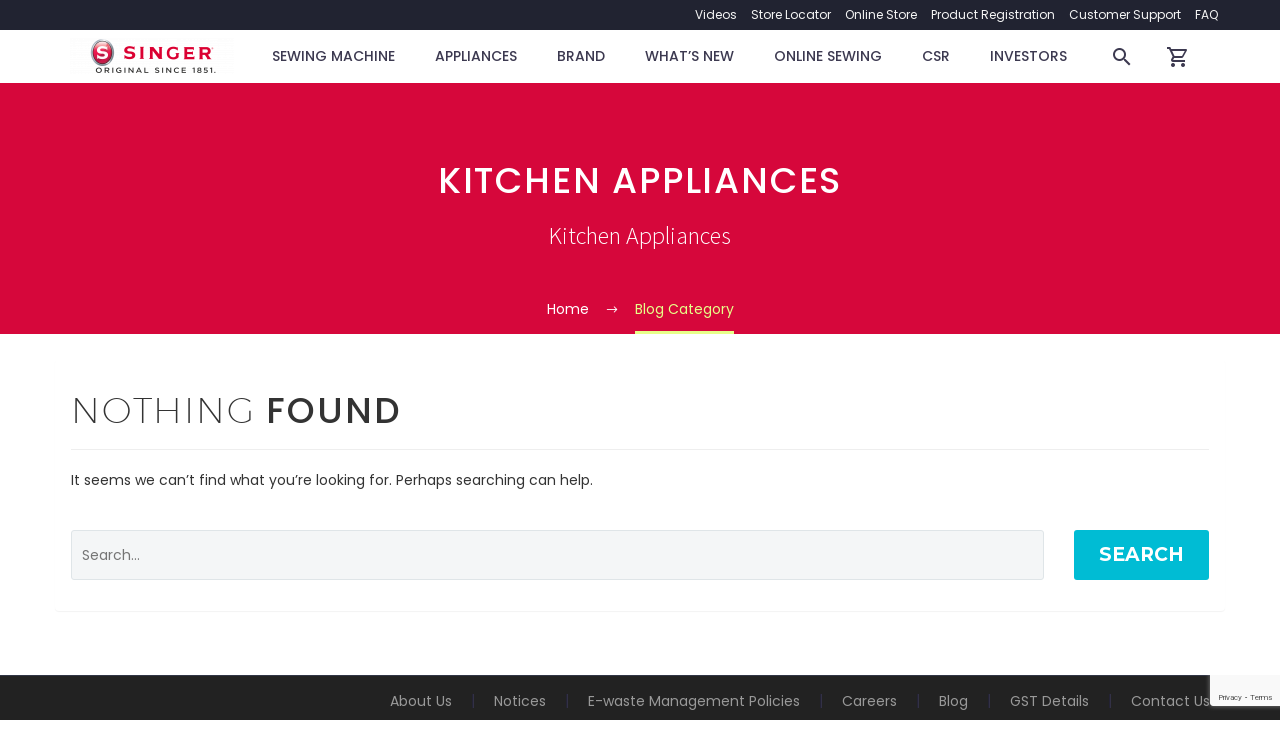

--- FILE ---
content_type: text/html; charset=UTF-8
request_url: https://singerindia.com/category/kitchen-appliances/
body_size: 14169
content:
<!DOCTYPE html> <!--[if IE 7]><html class="ie ie7" lang="en-US" xmlns:og="http://ogp.me/ns#" xmlns:fb="http://ogp.me/ns/fb#"> <![endif]--> <!--[if IE 8]><html class="ie ie8" lang="en-US" xmlns:og="http://ogp.me/ns#" xmlns:fb="http://ogp.me/ns/fb#"> <![endif]--> <!--[if !(IE 7) | !(IE 8) ]><!--><html lang="en-US" xmlns:og="http://ogp.me/ns#" xmlns:fb="http://ogp.me/ns/fb#"> <!--<![endif]--><head><meta http-equiv="Content-Type" content="text/html; charset=utf-8"><meta name="viewport" content="width=device-width, initial-scale=1.0" /><link rel="preload" as="style" onload="this.onload=null;this.rel='stylesheet'" id="ao_optimized_gfonts" href="https://fonts.googleapis.com/css?family=Poppins:300,400,500,700,900%7CRaleway:300,400,500,600,700,800,900%7CMontserrat%3A700%2Cregular%7CSource+Sans+Pro%3Aregular%2C300" /><link rel="profile" href="http://gmpg.org/xfn/11">  <script async src="https://www.googletagmanager.com/gtag/js?id=G-L1HH4LTQ0Y"></script> <script>window.dataLayer = window.dataLayer || []; function gtag(){dataLayer.push(arguments);} gtag('js', new Date()); gtag('config', 'G-L1HH4LTQ0Y');</script> <link rel="pingback" href="https://singerindia.com/xmlrpc.php"><meta name='robots' content='index, follow, max-image-preview:large, max-snippet:-1, max-video-preview:-1' /><link type="text/css" media="all" href="https://singerindia.com/wp-content/cache/autoptimize/1/css/autoptimize_560d912b85bc4deee90326d6007a016c.css" rel="stylesheet" /><title>Kitchen Appliances Archives - Singer India</title><link rel="canonical" href="https://singerindia.com/category/kitchen-appliances/" /><meta property="og:locale" content="en_US" /><meta property="og:type" content="article" /><meta property="og:title" content="Kitchen Appliances Archives - Singer India" /><meta property="og:description" content="Kitchen Appliances" /><meta property="og:url" content="https://singerindia.com/category/kitchen-appliances/" /><meta property="og:site_name" content="Singer India" /><meta name="twitter:card" content="summary_large_image" /><meta name="twitter:site" content="@SingerIndialtd" /> <script type="application/ld+json" class="yoast-schema-graph">{"@context":"https://schema.org","@graph":[{"@type":"Organization","@id":"https://singerindia.com/#organization","name":"singerindia","url":"https://singerindia.com/","sameAs":["https://www.facebook.com/singerindia/","https://www.instagram.com/singerindia_official/?hl=en","https://www.youtube.com/c/SingerIndialimited","https://twitter.com/SingerIndialtd"],"logo":{"@type":"ImageObject","@id":"https://singerindia.com/#logo","inLanguage":"en-US","url":"https://singerindia.net/wp-content/uploads/2019/06/singer-new-logo.jpg","contentUrl":"https://singerindia.net/wp-content/uploads/2019/06/singer-new-logo.jpg","width":289,"height":91,"caption":"singerindia"},"image":{"@id":"https://singerindia.com/#logo"}},{"@type":"WebSite","@id":"https://singerindia.com/#website","url":"https://singerindia.com/","name":"Singer India","description":"Latest Sewing Machine Models and Home Appliances in India","publisher":{"@id":"https://singerindia.com/#organization"},"potentialAction":[{"@type":"SearchAction","target":{"@type":"EntryPoint","urlTemplate":"https://singerindia.com/?s={search_term_string}"},"query-input":"required name=search_term_string"}],"inLanguage":"en-US"},{"@type":"CollectionPage","@id":"https://singerindia.com/category/kitchen-appliances/#webpage","url":"https://singerindia.com/category/kitchen-appliances/","name":"Kitchen Appliances Archives - Singer India","isPartOf":{"@id":"https://singerindia.com/#website"},"breadcrumb":{"@id":"https://singerindia.com/category/kitchen-appliances/#breadcrumb"},"inLanguage":"en-US","potentialAction":[{"@type":"ReadAction","target":["https://singerindia.com/category/kitchen-appliances/"]}]},{"@type":"BreadcrumbList","@id":"https://singerindia.com/category/kitchen-appliances/#breadcrumb","itemListElement":[{"@type":"ListItem","position":1,"name":"Home","item":"https://singerindia.com/"},{"@type":"ListItem","position":2,"name":"Kitchen Appliances"}]}]}</script> <link rel='dns-prefetch' href='//www.google.com' /><link href='https://fonts.gstatic.com' crossorigin='anonymous' rel='preconnect' /><link rel="alternate" type="application/rss+xml" title="Singer India &raquo; Feed" href="https://singerindia.com/feed/" /><link rel="alternate" type="application/rss+xml" title="Singer India &raquo; Comments Feed" href="https://singerindia.com/comments/feed/" /><link rel="alternate" type="application/rss+xml" title="Singer India &raquo; Kitchen Appliances Category Feed" href="https://singerindia.com/category/kitchen-appliances/feed/" />  <script src="//www.googletagmanager.com/gtag/js?id=G-H393B3NKV3"  type="text/javascript" data-cfasync="false" async></script> <script type="text/javascript" data-cfasync="false">var mi_version = '8.0.0';
				var mi_track_user = true;
				var mi_no_track_reason = '';
				
								var disableStrs = [
										'ga-disable-G-H393B3NKV3',
														];

				/* Function to detect opted out users */
				function __gtagTrackerIsOptedOut() {
					for ( var index = 0; index < disableStrs.length; index++ ) {
						if ( document.cookie.indexOf( disableStrs[ index ] + '=true' ) > -1 ) {
							return true;
						}
					}

					return false;
				}

				/* Disable tracking if the opt-out cookie exists. */
				if ( __gtagTrackerIsOptedOut() ) {
					for ( var index = 0; index < disableStrs.length; index++ ) {
						window[ disableStrs[ index ] ] = true;
					}
				}

				/* Opt-out function */
				function __gtagTrackerOptout() {
					for ( var index = 0; index < disableStrs.length; index++ ) {
						document.cookie = disableStrs[ index ] + '=true; expires=Thu, 31 Dec 2099 23:59:59 UTC; path=/';
						window[ disableStrs[ index ] ] = true;
					}
				}

				if ( 'undefined' === typeof gaOptout ) {
					function gaOptout() {
						__gtagTrackerOptout();
					}
				}
								window.dataLayer = window.dataLayer || [];

				window.MonsterInsightsDualTracker = {
					helpers: {},
					trackers: {},
				};
				if ( mi_track_user ) {
					function __gtagDataLayer() {
						dataLayer.push( arguments );
					}

					function __gtagTracker( type, name, parameters ) {
						if ( type === 'event' ) {
															parameters.send_to = monsterinsights_frontend.v4_id;
								var hookName = name;
								if ( typeof parameters[ 'event_category' ] !== 'undefined' ) {
									hookName = parameters[ 'event_category' ] + ':' + name;
								}

								if ( typeof MonsterInsightsDualTracker.trackers[ hookName ] !== 'undefined' ) {
									MonsterInsightsDualTracker.trackers[ hookName ]( parameters );
								} else {
									__gtagDataLayer( 'event', name, parameters );
								}
							
													} else {
							__gtagDataLayer.apply( null, arguments );
						}
					}
					__gtagTracker( 'js', new Date() );
					__gtagTracker( 'set', {
						'developer_id.dZGIzZG' : true,
											} );
										__gtagTracker( 'config', 'G-H393B3NKV3', {"forceSSL":"true","link_attribution":"true"} );
															window.gtag = __gtagTracker;										(
						function () {
							/* https://developers.google.com/analytics/devguides/collection/analyticsjs/ */
							/* ga and __gaTracker compatibility shim. */
							var noopfn = function () {
								return null;
							};
							var newtracker = function () {
								return new Tracker();
							};
							var Tracker = function () {
								return null;
							};
							var p = Tracker.prototype;
							p.get = noopfn;
							p.set = noopfn;
							p.send = function (){
								var args = Array.prototype.slice.call(arguments);
								args.unshift( 'send' );
								__gaTracker.apply(null, args);
							};
							var __gaTracker = function () {
								var len = arguments.length;
								if ( len === 0 ) {
									return;
								}
								var f = arguments[len - 1];
								if ( typeof f !== 'object' || f === null || typeof f.hitCallback !== 'function' ) {
									if ( 'send' === arguments[0] ) {
										var hitConverted, hitObject = false, action;
										if ( 'event' === arguments[1] ) {
											if ( 'undefined' !== typeof arguments[3] ) {
												hitObject = {
													'eventAction': arguments[3],
													'eventCategory': arguments[2],
													'eventLabel': arguments[4],
													'value': arguments[5] ? arguments[5] : 1,
												}
											}
										}
										if ( 'pageview' === arguments[1] ) {
											if ( 'undefined' !== typeof arguments[2] ) {
												hitObject = {
													'eventAction': 'page_view',
													'page_path' : arguments[2],
												}
											}
										}
										if ( typeof arguments[2] === 'object' ) {
											hitObject = arguments[2];
										}
										if ( typeof arguments[5] === 'object' ) {
											Object.assign( hitObject, arguments[5] );
										}
										if ( 'undefined' !== typeof arguments[1].hitType ) {
											hitObject = arguments[1];
											if ( 'pageview' === hitObject.hitType ) {
												hitObject.eventAction = 'page_view';
											}
										}
										if ( hitObject ) {
											action = 'timing' === arguments[1].hitType ? 'timing_complete' : hitObject.eventAction;
											hitConverted = mapArgs( hitObject );
											__gtagTracker( 'event', action, hitConverted );
										}
									}
									return;
								}

								function mapArgs( args ) {
									var arg, hit = {};
									var gaMap = {
										'eventCategory': 'event_category',
										'eventAction': 'event_action',
										'eventLabel': 'event_label',
										'eventValue': 'event_value',
										'nonInteraction': 'non_interaction',
										'timingCategory': 'event_category',
										'timingVar': 'name',
										'timingValue': 'value',
										'timingLabel': 'event_label',
										'page' : 'page_path',
										'location' : 'page_location',
										'title' : 'page_title',
									};
									for ( arg in args ) {
																				if ( ! ( ! args.hasOwnProperty(arg) || ! gaMap.hasOwnProperty(arg) ) ) {
											hit[gaMap[arg]] = args[arg];
										} else {
											hit[arg] = args[arg];
										}
									}
									return hit;
								}

								try {
									f.hitCallback();
								} catch ( ex ) {
								}
							};
							__gaTracker.create = newtracker;
							__gaTracker.getByName = newtracker;
							__gaTracker.getAll = function () {
								return [];
							};
							__gaTracker.remove = noopfn;
							__gaTracker.loaded = true;
							window['__gaTracker'] = __gaTracker;
						}
					)();
									} else {
										console.log( "" );
					( function () {
							function __gtagTracker() {
								return null;
							}
							window['__gtagTracker'] = __gtagTracker;
							window['gtag'] = __gtagTracker;
					} )();
									}</script> <link rel='stylesheet' id='dashicons-css' href='https://singerindia.com/wp-includes/css/dashicons.min.css' type='text/css' media='all' /> <!--[if lt IE 9]><link rel='stylesheet' id='vc_lte_ie9-css' href='https://singerindia.com/wp-content/plugins/js_composer/assets/css/vc_lte_ie9.min.css' type='text/css' media='screen' /> <![endif]--> <script type='text/javascript' id='thegem-settings-init-js-extra'>var gemSettings = {"isTouch":"","forcedLasyDisabled":"","tabletPortrait":"1","tabletLandscape":"","topAreaMobileDisable":"","parallaxDisabled":"","fillTopArea":"","themePath":"https:\/\/singerindia.com\/wp-content\/themes\/thegem","rootUrl":"https:\/\/singerindia.com","mobileEffectsEnabled":"","isRTL":""};</script> <script type='text/javascript' src='https://singerindia.com/wp-content/cache/autoptimize/1/js/autoptimize_single_5b1da69f59260673e9252507f675bfdf.js' id='thegem-settings-init-js'></script> <script type='text/javascript' src='https://singerindia.com/wp-content/cache/autoptimize/1/js/autoptimize_single_812b201939d441a4c059709ab39359c9.js' id='thegem-fullwidth-optimizer-js'></script> <!--[if lt IE 9]> <script type='text/javascript' src='https://singerindia.com/wp-content/themes/thegem/js/html5.js' id='html5-js'></script> <![endif]--> <script type='text/javascript' src='https://singerindia.com/wp-includes/js/jquery/jquery.min.js' id='jquery-core-js'></script> <script type='text/javascript' src='https://singerindia.com/wp-includes/js/jquery/jquery-migrate.min.js' id='jquery-migrate-js'></script> <script type='text/javascript' id='monsterinsights-frontend-script-js-extra'>var monsterinsights_frontend = {"js_events_tracking":"true","download_extensions":"doc,pdf,ppt,zip,xls,docx,pptx,xlsx","inbound_paths":"[{\"path\":\"\\\/go\\\/\",\"label\":\"affiliate\"},{\"path\":\"\\\/recommend\\\/\",\"label\":\"affiliate\"}]","home_url":"https:\/\/singerindia.com","hash_tracking":"false","ua":"","v4_id":"G-H393B3NKV3"};</script> <script type='text/javascript' src='https://singerindia.com/wp-content/plugins/google-analytics-for-wordpress/assets/js/frontend-gtag.min.js' id='monsterinsights-frontend-script-js'></script> <script type='text/javascript' src='https://singerindia.com/wp-content/plugins/post-carousel/public/assets/js/slick.min.js' id='slick-min-js-js'></script> <script type='text/javascript' src='https://singerindia.com/wp-content/plugins/woocommerce/assets/js/jquery-blockui/jquery.blockUI.min.js' id='jquery-blockui-js'></script> <script type='text/javascript' id='wc-add-to-cart-js-extra'>var wc_add_to_cart_params = {"ajax_url":"\/wp-admin\/admin-ajax.php","wc_ajax_url":"\/?wc-ajax=%%endpoint%%","i18n_view_cart":"View cart","cart_url":"https:\/\/singerindia.com\/cart\/","is_cart":"","cart_redirect_after_add":"no"};</script> <script type='text/javascript' src='https://singerindia.com/wp-content/plugins/woocommerce/assets/js/frontend/add-to-cart.min.js' id='wc-add-to-cart-js'></script> <script type='text/javascript' src='https://singerindia.com/wp-content/plugins/revslider/public/assets/js/jquery.themepunch.tools.min.js' id='tp-tools-js'></script> <script type='text/javascript' src='https://singerindia.com/wp-content/plugins/revslider/public/assets/js/jquery.themepunch.revolution.min.js' id='revmin-js'></script> <script type='text/javascript' src='https://singerindia.com/wp-content/cache/autoptimize/1/js/autoptimize_single_787fe4f547a6cb7f4ce4934641085910.js' id='vc_woocommerce-add-to-cart-js-js'></script> <link rel="https://api.w.org/" href="https://singerindia.com/wp-json/" /><link rel="alternate" type="application/json" href="https://singerindia.com/wp-json/wp/v2/categories/16" /><link rel="EditURI" type="application/rsd+xml" title="RSD" href="https://singerindia.com/xmlrpc.php?rsd" /><link rel="wlwmanifest" type="application/wlwmanifest+xml" href="https://singerindia.com/wp-includes/wlwmanifest.xml" /><meta name="generator" content="WordPress 6.1.9" /><meta name="generator" content="WooCommerce 7.2.2" /><meta name="facebook-domain-verification" content="4ij0gftti4tojdav8jvypp2e1yhzy8" />  <script async src="https://www.googletagmanager.com/gtag/js?id=G-7186P557ZM"></script> <script>window.dataLayer = window.dataLayer || [];
  function gtag(){dataLayer.push(arguments);}
  gtag('js', new Date());

  gtag('config', 'G-7186P557ZM');</script>  <script>!function(f,b,e,v,n,t,s)
  {if(f.fbq)return;n=f.fbq=function(){n.callMethod?
  n.callMethod.apply(n,arguments):n.queue.push(arguments)};
  if(!f._fbq)f._fbq=n;n.push=n;n.loaded=!0;n.version='2.0';
  n.queue=[];t=b.createElement(e);t.async=!0;
  t.src=v;s=b.getElementsByTagName(e)[0];
  s.parentNode.insertBefore(t,s)}(window, document,'script',
  'https://connect.facebook.net/en_US/fbevents.js');
  fbq('init', '963050184270591');
  fbq('track', 'PageView');</script> <noscript><img height="1" width="1" style="display:none"
 src="https://www.facebook.com/tr?id=963050184270591&ev=PageView&noscript=1"
/></noscript> <noscript><style>.woocommerce-product-gallery{ opacity: 1 !important; }</style></noscript><meta name="generator" content="Powered by WPBakery Page Builder - drag and drop page builder for WordPress."/><meta name="generator" content="Powered by Slider Revolution 5.4.8.3 - responsive, Mobile-Friendly Slider Plugin for WordPress with comfortable drag and drop interface." /><link rel="icon" href="https://singerindia.com/wp-content/uploads/2021/02/cropped-170-years-logo-2.png" sizes="32x32" /><link rel="icon" href="https://singerindia.com/wp-content/uploads/2021/02/cropped-170-years-logo-2.png" sizes="192x192" /><link rel="apple-touch-icon" href="https://singerindia.com/wp-content/uploads/2021/02/cropped-170-years-logo-2.png" /><meta name="msapplication-TileImage" content="https://singerindia.com/wp-content/uploads/2021/02/cropped-170-years-logo-2.png" /> <script type="text/javascript">function setREVStartSize(e){									
						try{ e.c=jQuery(e.c);var i=jQuery(window).width(),t=9999,r=0,n=0,l=0,f=0,s=0,h=0;
							if(e.responsiveLevels&&(jQuery.each(e.responsiveLevels,function(e,f){f>i&&(t=r=f,l=e),i>f&&f>r&&(r=f,n=e)}),t>r&&(l=n)),f=e.gridheight[l]||e.gridheight[0]||e.gridheight,s=e.gridwidth[l]||e.gridwidth[0]||e.gridwidth,h=i/s,h=h>1?1:h,f=Math.round(h*f),"fullscreen"==e.sliderLayout){var u=(e.c.width(),jQuery(window).height());if(void 0!=e.fullScreenOffsetContainer){var c=e.fullScreenOffsetContainer.split(",");if (c) jQuery.each(c,function(e,i){u=jQuery(i).length>0?u-jQuery(i).outerHeight(!0):u}),e.fullScreenOffset.split("%").length>1&&void 0!=e.fullScreenOffset&&e.fullScreenOffset.length>0?u-=jQuery(window).height()*parseInt(e.fullScreenOffset,0)/100:void 0!=e.fullScreenOffset&&e.fullScreenOffset.length>0&&(u-=parseInt(e.fullScreenOffset,0))}f=u}else void 0!=e.minHeight&&f<e.minHeight&&(f=e.minHeight);e.c.closest(".rev_slider_wrapper").css({height:f})					
						}catch(d){console.log("Failure at Presize of Slider:"+d)}						
					};</script> <noscript><style>.wpb_animate_when_almost_visible { opacity: 1; }</style></noscript><link rel="stylesheet" href="https://maxcdn.bootstrapcdn.com/bootstrap/3.4.1/css/bootstrap.min.css"> <script src="https://maxcdn.bootstrapcdn.com/bootstrap/3.4.1/js/bootstrap.min.js"></script>  <script>(function(w,d,s,l,i){w[l]=w[l]||[];w[l].push({'gtm.start':
new Date().getTime(),event:'gtm.js'});var f=d.getElementsByTagName(s)[0],
j=d.createElement(s),dl=l!='dataLayer'?'&l='+l:'';j.async=true;j.src=
'https://www.googletagmanager.com/gtm.js?id='+i+dl;f.parentNode.insertBefore(j,f);
})(window,document,'script','dataLayer','GTM-W7RG8D2D');</script>  <script>// auxiliary code to create triggers for the add and remove class for later use
(function($){
$.each(["addClass","removeClass"],function(i,methodname){
    var oldmethod = $.fn[methodname];
    $.fn[methodname] = function(){
          oldmethod.apply( this, arguments );
          this.trigger(methodname+"change");
          return this;
    }
});
})(jQuery);

// main function for the infinite loop
function vc_custominfiniteloop_init(vc_cil_element_id){

  var vc_element = '#' + vc_cil_element_id; // because we're using this more than once let's create a variable for it
  window.maxItens = jQuery(vc_element).data('per-view'); // max visible items defined
  window.addedItens = 0; // auxiliary counter for added itens to the end 

  // go to slides and duplicate them to the end to fill space
  jQuery(vc_element).find('.vc_carousel-slideline-inner').find('.vc_item').each(function(){
    // we only need to duplicate the first visible images
    if (window.addedItens < window.maxItens) {
      if (window.addedItens == 0 ) {
        // the fisrt added slide will need a trigger so we know it ended and make it "restart" without animation
        jQuery(this).clone().addClass('vc_custominfiniteloop_restart').removeClass('vc_active').appendTo(jQuery(this).parent());            
      } else {
        jQuery(this).clone().removeClass('vc_active').appendTo(jQuery(this).parent());         
      }
      window.addedItens++;
    }
  });

  // add the trigger so we know when to "restart" the animation without the user knowing about it
  jQuery('.vc_custominfiniteloop_restart').bind('addClasschange', null, function(){

    // navigate to the carousel element , I know, its ugly ...
    var vc_carousel = jQuery(this).parent().parent().parent().parent();

    // first we temporarily change the animation speed to zero
    jQuery(vc_carousel).data('vc.carousel').transition_speed = 0;

    // make the slider go to the first slide without animation and because the fist set of images shown
    // are the same that are being shown now the slider is now "restarted" without that being visible 
    jQuery(vc_carousel).data('vc.carousel').to(0);

    // allow the carousel to go to the first image and restore the original speed 
    setTimeout("vc_cil_restore_transition_speed('"+jQuery(vc_carousel).prop('id')+"')",100);
  });

}

// restore original speed setting of vc_carousel
function vc_cil_restore_transition_speed(element_id){
// after inspecting the original source code the value of 600 is defined there so we put back the original here
jQuery('#' + element_id).data('vc.carousel').transition_speed = 600; 
}

// init     
jQuery(document).ready(function(){    
  // find all vc_carousel with the defined class and turn them into infine loop
  jQuery('.slider-custom-carousel').find('div[data-ride="vc_carousel"]').each(function(){
    // allow time for the slider to be built on the page
    // because the slider is "long" we can wait a bit before adding images and events needed  
    var vc_cil_element = jQuery(this).prop("id");
    setTimeout("vc_custominfiniteloop_init('"+vc_cil_element+"')",2000);      
  });   
  
});</script> <script src="https://singerindia.com/wp-content/cache/autoptimize/1/js/autoptimize_single_ccdf893e7d8b26933af0c336bcc3943e.js"></script> <script>(function(i,s,o,g,r,a,m){i['GoogleAnalyticsObject']=r;i[r]=i[r]||function(){		(i[r].q=i[r].q||[]).push(arguments)},i[r].l=1*new Date();a=s.createElement(o),		m=s.getElementsByTagName(o)[0];a.async=1;a.src=g;m.parentNode.insertBefore(a,m)		})(window,document,'script','https://www.google-analytics.com/analytics.js','ga');		ga('create', 'UA-68766260-1', 'auto' , {'allowLinker': true});		ga('require', 'linker');		ga('linker:autoLink', ['shop.singerindia.com'] );		ga('send', 'pageview');</script> </head><body class="archive category category-kitchen-appliances category-16 theme-thegem woocommerce-no-js wpb-js-composer js-comp-ver-6.0.3 vc_responsive"> <noscript><iframe src="https://www.googletagmanager.com/ns.html?id=GTM-W7RG8D2D"
height="0" width="0" style="display:none;visibility:hidden"></iframe></noscript><div id="page" class="layout-fullwidth header-style-3"> <a href="#page" class="scroll-top-button"></a><div id="top-area" class="top-area top-area-style-default top-area-alignment-left"><div class="container"><div class="top-area-items inline-inside"><div class="top-area-block top-area-menu"><nav id="top-area-menu"><ul id="top-area-navigation" class="nav-menu styled inline-inside"><li id="menu-item-475" class="menu-item menu-item-type-post_type menu-item-object-page menu-item-475"><a href="https://singerindia.com/demo-videos/">Videos</a></li><li id="menu-item-800" class="menu-item menu-item-type-post_type menu-item-object-page menu-item-800"><a href="https://singerindia.com/store-locator/">Store Locator</a></li><li id="menu-item-308" class="menu-item menu-item-type-custom menu-item-object-custom menu-item-308"><a href="https://shop.singerindia.com">Online Store</a></li><li id="menu-item-794" class="menu-item menu-item-type-post_type menu-item-object-page menu-item-794"><a href="https://singerindia.com/customer-support/product-registration/">Product Registration</a></li><li id="menu-item-795" class="menu-item menu-item-type-post_type menu-item-object-page menu-item-795"><a href="https://singerindia.com/customer-support/">Customer Support</a></li><li id="menu-item-796" class="menu-item menu-item-type-post_type menu-item-object-page menu-item-796"><a href="https://singerindia.com/faq/">FAQ</a></li></ul></nav></div></div></div></div><div id="site-header-wrapper"  class=" " ><header id="site-header" class="site-header animated-header mobile-menu-layout-default" role="banner"><div class="container"><div class="header-main logo-position-left header-layout-default header-style-3"><div class="site-title"><div class="site-logo"  style="width:164px;"> <a href="https://singerindia.com/" rel="home"> <span class="logo"><img src="https://singerindia.com/wp-content/uploads/thegem-logos/logo_6889cf9416fbcda86887dc7b7ad5f2bb_1x.png" srcset="https://singerindia.com/wp-content/uploads/thegem-logos/logo_6889cf9416fbcda86887dc7b7ad5f2bb_1x.png 1x,https://singerindia.com/wp-content/uploads/thegem-logos/logo_6889cf9416fbcda86887dc7b7ad5f2bb_2x.png 2x,https://singerindia.com/wp-content/uploads/thegem-logos/logo_6889cf9416fbcda86887dc7b7ad5f2bb_3x.png 3x" alt="Singer India" style="width:164px;" class="default"/><img src="https://singerindia.com/wp-content/uploads/thegem-logos/logo_6889cf9416fbcda86887dc7b7ad5f2bb_1x.png" srcset="https://singerindia.com/wp-content/uploads/thegem-logos/logo_6889cf9416fbcda86887dc7b7ad5f2bb_1x.png 1x,https://singerindia.com/wp-content/uploads/thegem-logos/logo_6889cf9416fbcda86887dc7b7ad5f2bb_2x.png 2x,https://singerindia.com/wp-content/uploads/thegem-logos/logo_6889cf9416fbcda86887dc7b7ad5f2bb_3x.png 3x" alt="Singer India" style="width:132px;" class="small"/></span> </a></div><div class="site-logo"  style="width:164px;"> <a href="https://singerindia.com/" rel="home"> <span class="logo"><img src="https://singerindia.com/wp-content/uploads/thegem-logos/logo_6889cf9416fbcda86887dc7b7ad5f2bb_1x.png" srcset="https://singerindia.com/wp-content/uploads/thegem-logos/logo_6889cf9416fbcda86887dc7b7ad5f2bb_1x.png 1x,https://singerindia.com/wp-content/uploads/thegem-logos/logo_6889cf9416fbcda86887dc7b7ad5f2bb_2x.png 2x,https://singerindia.com/wp-content/uploads/thegem-logos/logo_6889cf9416fbcda86887dc7b7ad5f2bb_3x.png 3x" alt="Singer India" style="width:164px;" class="default"/><img src="https://singerindia.com/wp-content/uploads/thegem-logos/logo_6889cf9416fbcda86887dc7b7ad5f2bb_1x.png" srcset="https://singerindia.com/wp-content/uploads/thegem-logos/logo_6889cf9416fbcda86887dc7b7ad5f2bb_1x.png 1x,https://singerindia.com/wp-content/uploads/thegem-logos/logo_6889cf9416fbcda86887dc7b7ad5f2bb_2x.png 2x,https://singerindia.com/wp-content/uploads/thegem-logos/logo_6889cf9416fbcda86887dc7b7ad5f2bb_3x.png 3x" alt="Singer India" style="width:132px;" class="small"/></span> </a></div></div><nav id="primary-navigation" class="site-navigation primary-navigation" role="navigation"> <button class="menu-toggle dl-trigger">Primary Menu<span class="menu-line-1"></span><span class="menu-line-2"></span><span class="menu-line-3"></span></button><ul id="primary-menu" class="nav-menu styled no-responsive dl-menu"><li id="menu-item-3319" class="menu-item menu-item-type-custom menu-item-object-custom menu-item-has-children menu-item-parent menu-item-3319 megamenu-first-element"><a href="https://shop.singerindia.com/product-category/sewing-machines/">Sewing Machine</a><span class="menu-item-parent-toggle"></span><ul class="sub-menu styled dl-submenu"><li id="menu-item-183" class="menu-item menu-item-type-custom menu-item-object-custom menu-item-183 megamenu-first-element"><a href="https://shop.singerindia.com/product-category/sewing-machines/zig-zag-fashion-maker/">Zig-Zag Fashion Maker</a></li><li id="menu-item-187" class="menu-item menu-item-type-custom menu-item-object-custom menu-item-187 megamenu-first-element"><a href="https://shop.singerindia.com/product-category/sewing-machines/zig-zag-fashion-maker/electronic-embroidery/">Electronic-Embroidery</a></li><li id="menu-item-3317" class="menu-item menu-item-type-custom menu-item-object-custom menu-item-3317 megamenu-first-element"><a href="https://shop.singerindia.com/product-category/sewing-machines/industrial-machines/">Industrial Machine</a></li><li id="menu-item-184" class="menu-item menu-item-type-custom menu-item-object-custom menu-item-184 megamenu-first-element"><a href="https://shop.singerindia.com/product-category/sewing-machines/straight-stitch/">Straight Stitch</a></li><li id="menu-item-185" class="menu-item menu-item-type-custom menu-item-object-custom menu-item-185 megamenu-first-element"><a href="https://shop.singerindia.com/product-category/sewing-machines/artisan/">Artisan</a></li><li id="menu-item-186" class="menu-item menu-item-type-custom menu-item-object-custom menu-item-186 megamenu-first-element"><a href="https://shop.singerindia.com/product-category/sewing-machines/accessories/">Accessories</a></li><li id="menu-item-2745" class="menu-item menu-item-type-custom menu-item-object-custom menu-item-has-children menu-item-parent menu-item-2745 megamenu-first-element"><a href="#">Download Catalogue</a><span class="menu-item-parent-toggle"></span><ul class="sub-menu styled dl-submenu"><li id="menu-item-3276" class="menu-item menu-item-type-custom menu-item-object-custom menu-item-3276 megamenu-first-element"><a target="_blank" href="https://singerindia.com/wp-content/uploads/2024/12/FINAL-PRINT-INDUSTRIAL-CATALOGUE.pdf">Industrial Catalogue</a></li><li id="menu-item-2747" class="menu-item menu-item-type-custom menu-item-object-custom menu-item-2747 megamenu-first-element"><a target="_blank" href="https://singerindia.com/wp-content/uploads/2024/12/zigzag-leaflet-2024-se1985.pdf">Fashion Maker Catalogue</a></li><li id="menu-item-4532" class="menu-item menu-item-type-custom menu-item-object-custom menu-item-4532 megamenu-first-element"><a href="https://singerindia.com/wp-content/uploads/2025/12/Merritt-Colour-Machine-and-Artisan-leaflet-april-2025.pdf">Merritt Colour Machine &#038; Artisan Catalogue</a></li><li id="menu-item-4533" class="menu-item menu-item-type-custom menu-item-object-custom menu-item-4533 megamenu-first-element"><a href="https://singerindia.com/wp-content/uploads/2025/12/Singer-Industrial-machine-leaflet.pdf">Singer Industrial machine Catalogue</a></li><li id="menu-item-4534" class="menu-item menu-item-type-custom menu-item-object-custom menu-item-4534 megamenu-first-element"><a href="https://singerindia.com/wp-content/uploads/2025/12/Singer-multi-needle-embroidery-machine.pdf">Multi-Needle Embroidery Catalogue</a></li><li id="menu-item-4535" class="menu-item menu-item-type-custom menu-item-object-custom menu-item-4535 megamenu-first-element"><a href="https://singerindia.com/wp-content/uploads/2025/12/Singer-SE9185-.pdf">Singer SE9185 Catalogue</a></li><li id="menu-item-4536" class="menu-item menu-item-type-custom menu-item-object-custom menu-item-4536 megamenu-first-element"><a href="https://singerindia.com/wp-content/uploads/2025/12/St-st-.Colour-Machine.pdf">Straight Color Machine Catalogue</a></li><li id="menu-item-4537" class="menu-item menu-item-type-custom menu-item-object-custom menu-item-4537 megamenu-first-element"><a href="https://singerindia.com/wp-content/uploads/2025/12/Topaz-50-final-For-Print.pdf">Topaz 50 Catalogue</a></li></ul></li></ul></li><li id="menu-item-182" class="menu-item menu-item-type-post_type menu-item-object-page menu-item-has-children menu-item-parent menu-item-182 megamenu-first-element"><a href="https://singerindia.com/appliances/">Appliances</a><span class="menu-item-parent-toggle"></span><ul class="sub-menu styled dl-submenu"><li id="menu-item-195" class="menu-item menu-item-type-post_type menu-item-object-page menu-item-has-children menu-item-parent menu-item-195 megamenu-first-element"><a href="https://singerindia.com/kitchen-appliances/">Kitchen Appliances</a><span class="menu-item-parent-toggle"></span><ul class="sub-menu styled dl-submenu"><li id="menu-item-951" class="menu-item menu-item-type-custom menu-item-object-custom menu-item-has-children menu-item-parent menu-item-951 megamenu-first-element"><a href="https://shop.singerindia.com/product-category/appliances/kitchen-appliances/breakfast-appliances/">Breakfast Kit</a><span class="menu-item-parent-toggle"></span><ul class="sub-menu styled dl-submenu"><li id="menu-item-952" class="menu-item menu-item-type-custom menu-item-object-custom menu-item-952 megamenu-first-element"><a href="https://shop.singerindia.com/product-category/appliances/kitchen-appliances/breakfast-appliances/sandwich-maker/">Sandwich Makers</a></li><li id="menu-item-953" class="menu-item menu-item-type-custom menu-item-object-custom menu-item-953 megamenu-first-element"><a href="https://shop.singerindia.com/product-category/appliances/kitchen-appliances/breakfast-appliances/pop-up-toaster/">Toasters</a></li><li id="menu-item-954" class="menu-item menu-item-type-custom menu-item-object-custom menu-item-954 megamenu-first-element"><a href="https://shop.singerindia.com/product-category/appliances/kitchen-appliances/breakfast-appliances/electric-kettle/">Kettles</a></li></ul></li><li id="menu-item-956" class="menu-item menu-item-type-custom menu-item-object-custom menu-item-has-children menu-item-parent menu-item-956 megamenu-first-element"><a href="https://shop.singerindia.com/product-category/appliances/kitchen-appliances/cooking/">Cooking</a><span class="menu-item-parent-toggle"></span><ul class="sub-menu styled dl-submenu"><li id="menu-item-957" class="menu-item menu-item-type-custom menu-item-object-custom menu-item-957 megamenu-first-element"><a href="https://shop.singerindia.com/product-category/appliances/kitchen-appliances/cooking/induction-cooktop/">Induction Cook tops</a></li><li id="menu-item-959" class="menu-item menu-item-type-custom menu-item-object-custom menu-item-959 megamenu-first-element"><a href="https://shop.singerindia.com/product-category/appliances/kitchen-appliances/cooking/rice-cooker/">Rice Cooker</a></li></ul></li><li id="menu-item-960" class="menu-item menu-item-type-custom menu-item-object-custom menu-item-has-children menu-item-parent menu-item-960 megamenu-first-element"><a href="#">Food Preparation</a><span class="menu-item-parent-toggle"></span><ul class="sub-menu styled dl-submenu"><li id="menu-item-963" class="menu-item menu-item-type-custom menu-item-object-custom menu-item-963 megamenu-first-element"><a href="https://shop.singerindia.com/product-category/appliances/kitchen-appliances/food-preparation/juicer-mixer-grinder-jmg/">JMG</a></li><li id="menu-item-964" class="menu-item menu-item-type-custom menu-item-object-custom menu-item-964 megamenu-first-element"><a href="https://shop.singerindia.com/product-category/appliances/kitchen-appliances/food-preparation/mixer-grinder/">Mixer Grinders</a></li><li id="menu-item-965" class="menu-item menu-item-type-custom menu-item-object-custom menu-item-965 megamenu-first-element"><a href="https://shop.singerindia.com/product-category/appliances/kitchen-appliances/food-preparation/hand-blender/">Hand Blenders</a></li></ul></li><li id="menu-item-967" class="menu-item menu-item-type-custom menu-item-object-custom menu-item-967 megamenu-first-element"><a href="https://shop.singerindia.com/product-category/appliances/kitchen-appliances/cooking/gas-stove/">Gas Stove</a></li></ul></li><li id="menu-item-193" class="menu-item menu-item-type-post_type menu-item-object-page menu-item-has-children menu-item-parent menu-item-193 megamenu-first-element"><a href="https://singerindia.com/home-appliances/">Home Appliances</a><span class="menu-item-parent-toggle"></span><ul class="sub-menu styled dl-submenu"><li id="menu-item-968" class="menu-item menu-item-type-custom menu-item-object-custom menu-item-has-children menu-item-parent menu-item-968 megamenu-first-element"><a href="https://shop.singerindia.com/product-category/appliances/home-appliances/iron/">Irons</a><span class="menu-item-parent-toggle"></span><ul class="sub-menu styled dl-submenu"><li id="menu-item-969" class="menu-item menu-item-type-custom menu-item-object-custom menu-item-969 megamenu-first-element"><a href="https://shop.singerindia.com/product-category/appliances/home-appliances/iron/dry-iron/">Dry Irons</a></li><li id="menu-item-970" class="menu-item menu-item-type-custom menu-item-object-custom menu-item-970 megamenu-first-element"><a href="https://shop.singerindia.com/product-category/appliances/home-appliances/iron/steam-iron/">Steam Irons</a></li></ul></li><li id="menu-item-971" class="menu-item menu-item-type-custom menu-item-object-custom menu-item-has-children menu-item-parent menu-item-971 megamenu-first-element"><a href="https://shop.singerindia.com/product-category/appliances/home-appliances/heaters/">Heaters</a><span class="menu-item-parent-toggle"></span><ul class="sub-menu styled dl-submenu"><li id="menu-item-972" class="menu-item menu-item-type-custom menu-item-object-custom menu-item-972 megamenu-first-element"><a href="https://shop.singerindia.com/product-category/appliances/home-appliances/heaters/room-heater/">Room Heaters</a></li><li id="menu-item-973" class="menu-item menu-item-type-custom menu-item-object-custom menu-item-973 megamenu-first-element"><a href="https://shop.singerindia.com/product-category/appliances/home-appliances/heaters/water-heater/">Water Heaters</a></li></ul></li><li id="menu-item-974" class="menu-item menu-item-type-custom menu-item-object-custom menu-item-has-children menu-item-parent menu-item-974 megamenu-first-element"><a href="https://shop.singerindia.com/product-category/appliances/home-appliances/coolers-and-fans/">Cooler &#038; Fans</a><span class="menu-item-parent-toggle"></span><ul class="sub-menu styled dl-submenu"><li id="menu-item-975" class="menu-item menu-item-type-custom menu-item-object-custom menu-item-975 megamenu-first-element"><a href="https://shop.singerindia.com/product-category/appliances/home-appliances/coolers-and-fans/fan/">Fans</a></li><li id="menu-item-976" class="menu-item menu-item-type-custom menu-item-object-custom menu-item-976 megamenu-first-element"><a href="https://shop.singerindia.com/product-category/appliances/home-appliances/coolers-and-fans/room-cooler/">Room Coolers</a></li></ul></li></ul></li><li id="menu-item-977" class="menu-item menu-item-type-custom menu-item-object-custom menu-item-977 megamenu-first-element"><a href="https://shop.singerindia.com/product-category/appliances/home-appliances/washing-machines/">Washing Machines</a></li><li id="menu-item-2751" class="menu-item menu-item-type-custom menu-item-object-custom menu-item-has-children menu-item-parent menu-item-2751 megamenu-first-element"><a href="#">Download Catalogue</a><span class="menu-item-parent-toggle"></span><ul class="sub-menu styled dl-submenu"><li id="menu-item-2746" class="menu-item menu-item-type-custom menu-item-object-custom menu-item-2746 megamenu-first-element"><a target="_blank" href="https://singerindia.com/wp-content/uploads/2025/09/Home-Appliances-Catalog.pdf">Home Appliances Catalogue</a></li><li id="menu-item-4394" class="menu-item menu-item-type-custom menu-item-object-custom menu-item-4394 megamenu-first-element"><a target="_blank" href="https://singerindia.com/wp-content/uploads/2025/09/washing-machine-leaflet-25.pdf">Washing Machine Leaflet</a></li><li id="menu-item-4022" class="menu-item menu-item-type-custom menu-item-object-custom menu-item-4022 megamenu-first-element"><a href="https://singerindia.com/wp-content/uploads/2025/03/Cooler-Catalogue.pdf">Cooler Catalogue</a></li><li id="menu-item-4023" class="menu-item menu-item-type-custom menu-item-object-custom menu-item-4023 megamenu-first-element"><a href="https://singerindia.com/wp-content/uploads/2025/03/singer-brochure-fan.pdf">Fan Catalogue</a></li></ul></li></ul></li><li id="menu-item-16" class="menu-item menu-item-type-custom menu-item-object-custom menu-item-has-children menu-item-parent menu-item-16 megamenu-first-element"><a href="https://singerindia.com/brand-philosophy/">BRAND</a><span class="menu-item-parent-toggle"></span><ul class="sub-menu styled dl-submenu"><li id="menu-item-230" class="menu-item menu-item-type-post_type menu-item-object-page menu-item-230 megamenu-first-element"><a href="https://singerindia.com/brand-philosophy/brand-history/">Brand History</a></li><li id="menu-item-229" class="menu-item menu-item-type-post_type menu-item-object-page menu-item-229 megamenu-first-element"><a href="https://singerindia.com/brand-philosophy/achievements/">Achievements</a></li><li id="menu-item-4636" class="menu-item menu-item-type-post_type menu-item-object-page menu-item-4636 megamenu-first-element"><a href="https://singerindia.com/facts-on-singer/">Facts on SINGER</a></li></ul></li><li id="menu-item-17" class="menu-item menu-item-type-custom menu-item-object-custom menu-item-has-children menu-item-parent menu-item-17 megamenu-first-element"><a href="https://singerindia.com/whats-new/new-products/">WHAT&#8217;S NEW</a><span class="menu-item-parent-toggle"></span><ul class="sub-menu styled dl-submenu"><li id="menu-item-318" class="menu-item menu-item-type-post_type menu-item-object-page menu-item-318 megamenu-first-element"><a href="https://singerindia.com/whats-new/new-products/">New Products</a></li></ul></li><li id="menu-item-2601" class="menu-item menu-item-type-custom menu-item-object-custom menu-item-2601 megamenu-first-element"><a target="_blank" href="https://www.singersewingstudio.net/">Online Sewing</a></li><li id="menu-item-4401" class="menu-item menu-item-type-post_type menu-item-object-page menu-item-4401 megamenu-first-element"><a href="https://singerindia.com/empowerment/">CSR</a></li><li id="menu-item-1139" class="menu-item menu-item-type-post_type menu-item-object-page menu-item-1139 megamenu-first-element"><a href="https://singerindia.com/demo-videos/">Videos</a></li><li id="menu-item-2722" class="menu-item menu-item-type-post_type menu-item-object-page menu-item-2722 megamenu-first-element"><a href="https://singerindia.com/investors/">Investors</a></li><li id="menu-item-1141" class="menu-item menu-item-type-post_type menu-item-object-page menu-item-1141 megamenu-first-element"><a href="https://singerindia.com/store-locator/">Retail Store</a></li><li id="menu-item-1149" class="menu-item menu-item-type-custom menu-item-object-custom menu-item-1149 megamenu-first-element"><a href="https://shop.singerindia.com/">Online Store</a></li><li id="menu-item-1143" class="menu-item menu-item-type-post_type menu-item-object-page menu-item-1143 megamenu-first-element"><a href="https://singerindia.com/customer-support/product-registration/">Product Registration</a></li><li id="menu-item-1144" class="menu-item menu-item-type-post_type menu-item-object-page menu-item-1144 megamenu-first-element"><a href="https://singerindia.com/singer-sewing-skill-centres/">Singer Sewing Skill Centres</a></li><li id="menu-item-1145" class="menu-item menu-item-type-post_type menu-item-object-page menu-item-1145 megamenu-first-element"><a href="https://singerindia.com/customer-support/">Customer Support</a></li><li id="menu-item-1146" class="menu-item menu-item-type-post_type menu-item-object-page menu-item-1146 megamenu-first-element"><a href="https://singerindia.com/faq/">FAQ</a></li><li class="menu-item menu-item-search"><a href="#"></a><div data-sresch="olol" class="minisearch"><form role="search" id="searchform" class="sf" action="https://shop.singerindia.com/" data-action="https://singerindia.com/shop/" method="GET"><input type="hidden" name="post_type" value="product" /><input id="searchform-input" class="sf-input" type="text" placeholder="Search..." name="s"><span class="sf-submit-icon"></span><input id="searchform-submit" class="sf-submit" type="submit" value=""></form></div></li><li class="menu-item menu-item-cart not-dlmenu"><a href="https://singerindia.com/cart/" class="minicart-menu-link empty"><span class="minicart-item-count">0</span></a><div class="minicart"><div class="widget_shopping_cart_content"><ul class="cart_list product_list_widget "><li class="empty">No products in the cart.</li></ul></div></div></li></ul> <a href="https://shop.singerindia.com/cart/" class="cart-icon-cusvip12"></a></nav></div></div></header></div><div id="main" class="site-main"><div id="main-content" class="main-content"><div id="page-title" class="page-title-block page-title-alignment-center page-title-style-1 " style="padding-top: 80px;padding-bottom: 80px;"><div class="container"><div class="page-title-title" style=""><h1 style=""> Kitchen Appliances</h1></div><div class="page-title-excerpt styled-subtitle" style="margin-top: 18px;">Kitchen Appliances</div></div><div class="breadcrumbs-container"><div class="container"><div class="breadcrumbs"><span><a href="https://singerindia.com/" itemprop="url"><span itemprop="title">Home</span></a></span> <span class="divider"><span class="bc-devider"></span></span> <span class="current">Blog Category</span></div></div></div></div><div class="block-content"><div class="container"><div class="panel row"><div class="panel-center col-xs-12"><header class="page-header"><h1 class="page-title"><span class="light">Nothing</span> Found</h1></header><div class="page-content content-none"><p>It seems we can&rsquo;t find what you&rsquo;re looking for. Perhaps searching can help.</p><form role="search" method="get" class="searchform" action="https://singerindia.com/"><table><tr><td><input type="text" value="" name="s" placeholder="Search..." /></td><td><div class="gem-button-container gem-button-position-inline searchform-submit"><button class="gem-button gem-button-size-medium gem-button-style-flat gem-button-text-weight-normal" style="border-radius: 3px;" onmouseleave="" onmouseenter="" type="submit" value="Search">Search</button></div></td></tr></table></form></div></div></div></div></div></div></div><div id="lazy-loading-point"></div><footer id="footer-nav" class="site-footer"><div class="footer-menu-cus"><div class="container"><nav id="footer-navigation" class="site-navigation footer-navigation centered-box" role="navigation"><ul id="footer-menu" class="nav-menu styled clearfix inline-inside"><li id="menu-item-704" class="menu-item menu-item-type-post_type menu-item-object-page menu-item-704"><a href="https://singerindia.com/about-us/">About Us</a></li><li id="menu-item-2824" class="menu-item menu-item-type-post_type menu-item-object-page menu-item-2824"><a href="https://singerindia.com/notices/">Notices</a></li><li id="menu-item-706" class="menu-item menu-item-type-post_type menu-item-object-page menu-item-706"><a href="https://singerindia.com/about-us/e-waste-management-policies/">E-waste Management Policies</a></li><li id="menu-item-791" class="menu-item menu-item-type-post_type menu-item-object-page menu-item-791"><a href="https://singerindia.com/careers/">Careers</a></li><li id="menu-item-790" class="menu-item menu-item-type-post_type menu-item-object-page menu-item-790"><a href="https://singerindia.com/blog/">Blog</a></li><li id="menu-item-789" class="menu-item menu-item-type-post_type menu-item-object-page menu-item-789"><a href="https://singerindia.com/gst-id-singer-india/">GST Details</a></li><li id="menu-item-788" class="menu-item menu-item-type-post_type menu-item-object-page menu-item-788"><a href="https://singerindia.com/contact-us/">Contact Us</a></li></ul></nav></div></div><div class="container"><div class="row"><div class="col-md-4 col-md-push-8 footer-social-icon-link"> <span class="ssl-certificate"><img src="https://singerindia.com/wp-content/uploads/2020/05/ssl-secure.jpg" /></span><div id="footer-socials"><div class="socials inline-inside socials-colored"> <a href="https://www.facebook.com/singerindia/?eid=ARAwo8Ijvf_hylLqe3SeKflkjTyHrH-KbuSLI330OGq-YINlxUcFs3hDNmXrF47iS06VAJNCYaKv1gzE" target="_blank" title="Facebook" class="socials-item"><i class="socials-item-icon facebook"></i></a> <a href="https://www.linkedin.com/company/18715093/admin/" target="_blank" title="LinkedIn" class="socials-item"><i class="socials-item-icon linkedin"></i></a> <a href="https://twitter.com/SingerIndialtd" target="_blank" title="Twitter" class="socials-item"><i class="socials-item-icon twitter"></i></a> <a href="https://www.instagram.com/singerindia_official/" target="_blank" title="Instagram" class="socials-item"><i class="socials-item-icon instagram"></i></a> <a href="https://in.pinterest.com/singerindia" target="_blank" title="Pinterest" class="socials-item"><i class="socials-item-icon pinterest"></i></a> <a href="https://www.youtube.com/channel/UCdyb1kn_N3WIBsaTAe-Vj5w?view_as=subscriber" target="_blank" title="YouTube" class="socials-item"><i class="socials-item-icon youtube"></i></a></div></div></div><div class="col-md-8 col-md-pull-4 footer-cus-link" style="padding-top: 6%;"><div class="footer-site-info"> 2020 &copy; Copyright Singer India</div><div class=" bootom-categorymenu category-list-item-cus"><div class="menu-bottom-container"><ul id="menu-bottom" class="menu"><li id="menu-item-1748" class="menu-item menu-item-type-post_type menu-item-object-page menu-item-1748"><a href="https://singerindia.com/privacy-policy-2/">Privacy Policy</a></li><li id="menu-item-1756" class="menu-item menu-item-type-post_type menu-item-object-page menu-item-1756"><a href="https://singerindia.com/terms/">Terms &#038; Conditions</a></li><li id="menu-item-2102" class="menu-item menu-item-type-post_type menu-item-object-page menu-item-2102"><a href="https://singerindia.com/shipment-policy/">Shipment Policy</a></li></ul></div></div></div></div></div></footer></div> <script type="text/javascript">(function () {
			var c = document.body.className;
			c = c.replace(/woocommerce-no-js/, 'woocommerce-js');
			document.body.className = c;
		})();</script> <script type='text/javascript' src='https://singerindia.com/wp-content/cache/autoptimize/1/js/autoptimize_single_da246138544908b0fa534fffa9af3275.js' id='jquery-dlmenu-js'></script> <script type='text/javascript' id='thegem-menu-init-script-js-extra'>var thegem_dlmenu_settings = {"backLabel":"Back","showCurrentLabel":"Show this page"};</script> <script type='text/javascript' id='thegem-menu-init-script-js-before'>document.addEventListener("DOMContentLoaded", function () {
    // Select all sections with toggle functionality
    const sections = document.querySelectorAll(".custom-toggle-section");

    sections.forEach(function (section) {
        const button = section.querySelector(".toggle-btn");
        const contentMore = section.querySelector(".content-more");

        button.addEventListener("click", function () {
            // Toggle visibility of extra content & table
            section.classList.toggle("expanded");
            
            if (section.classList.contains("expanded")) {
                contentMore.style.display = "block"; // Show additional content and table
                button.innerHTML = 'Show Less <span class="arrow">▲</span>';
            } else {
                contentMore.style.display = "none"; // Hide everything
                button.innerHTML = 'Show More <span class="arrow">▼</span>';
            }
        });
    });
});</script> <script type='text/javascript' src='https://singerindia.com/wp-content/cache/autoptimize/1/js/autoptimize_single_6047c56c8491408d342eda8720519047.js' id='thegem-menu-init-script-js'></script> <script type='text/javascript' src='https://singerindia.com/wp-content/cache/autoptimize/1/js/autoptimize_single_2f37ee5c2b7f1377e4dd767e6da0462e.js' id='svg4everybody-js'></script> <script type='text/javascript' src='https://singerindia.com/wp-content/cache/autoptimize/1/js/autoptimize_single_fc3b24b43a6f15de6a23de79c80db17b.js' id='thegem-form-elements-js'></script> <script type='text/javascript' src='https://singerindia.com/wp-content/cache/autoptimize/1/js/autoptimize_single_a6f75e0c043a2a087837e5c113cc6f7a.js' id='jquery-easing-js'></script> <script type='text/javascript' src='https://singerindia.com/wp-content/cache/autoptimize/1/js/autoptimize_single_7550b8063d0954bb6a9493de6fafa443.js' id='thegem-header-js'></script> <script type='text/javascript' src='https://singerindia.com/wp-content/cache/autoptimize/1/js/autoptimize_single_98a7359f85c459bf405ad4690aa84c46.js' id='thegem-lazy-loading-js'></script> <script type='text/javascript' src='https://singerindia.com/wp-content/cache/autoptimize/1/js/autoptimize_single_8bf005dc2176ade3111d3c0580d01c6d.js' id='jquery-transform-js'></script> <script type='text/javascript' src='https://singerindia.com/wp-includes/js/jquery/ui/effect.min.js' id='jquery-effects-core-js'></script> <script type='text/javascript' src='https://singerindia.com/wp-includes/js/jquery/ui/effect-drop.min.js' id='jquery-effects-drop-js'></script> <script type='text/javascript' src='https://singerindia.com/wp-content/cache/autoptimize/1/js/autoptimize_single_f9c04e8d7af6e9d51f8566d4f472f494.js' id='odometr-js'></script> <script type='text/javascript' src='https://singerindia.com/wp-content/cache/autoptimize/1/js/autoptimize_single_4933462b586fa59c724767e38c9a7a60.js' id='thegem-sticky-js'></script> <script type='text/javascript' src='https://singerindia.com/wp-content/cache/autoptimize/1/js/autoptimize_single_bcdc68876d3d0f9f0098a5566d76bf16.js' id='thegem-scripts-js'></script> <script type='text/javascript' src='https://singerindia.com/wp-content/cache/autoptimize/1/js/autoptimize_single_b0f7225166e217cfb64b80ae8ebbb604.js' id='jquery-mousewheel-js'></script> <script type='text/javascript' src='https://singerindia.com/wp-content/themes/thegem/js/fancyBox/jquery.fancybox.min.js' id='jquery-fancybox-js'></script> <script type='text/javascript' src='https://singerindia.com/wp-content/cache/autoptimize/1/js/autoptimize_single_e1683df8cf271d2d5efc52839897e4d6.js' id='fancybox-init-script-js'></script> <script type='text/javascript' src='https://singerindia.com/wp-content/cache/autoptimize/1/js/autoptimize_single_75da5ba2f75234b209e3d1cb71e55beb.js' id='thegem-vc_elements-js'></script> <script type='text/javascript' id='contact-form-7-js-extra'>var wpcf7 = {"apiSettings":{"root":"https:\/\/singerindia.com\/wp-json\/contact-form-7\/v1","namespace":"contact-form-7\/v1"},"cached":"1"};</script> <script type='text/javascript' src='https://singerindia.com/wp-content/cache/autoptimize/1/js/autoptimize_single_1534f06aa2b1b721a45372f8238e2461.js' id='contact-form-7-js'></script> <script type='text/javascript' src='https://singerindia.com/wp-content/plugins/woocommerce/assets/js/js-cookie/js.cookie.min.js' id='js-cookie-js'></script> <script type='text/javascript' id='woocommerce-js-extra'>var woocommerce_params = {"ajax_url":"\/wp-admin\/admin-ajax.php","wc_ajax_url":"\/?wc-ajax=%%endpoint%%"};</script> <script type='text/javascript' src='https://singerindia.com/wp-content/plugins/woocommerce/assets/js/frontend/woocommerce.min.js' id='woocommerce-js'></script> <script type='text/javascript' id='wc-cart-fragments-js-extra'>var wc_cart_fragments_params = {"ajax_url":"\/wp-admin\/admin-ajax.php","wc_ajax_url":"\/?wc-ajax=%%endpoint%%","cart_hash_key":"wc_cart_hash_8004a832425371448adecf282b45d46e","fragment_name":"wc_fragments_8004a832425371448adecf282b45d46e","request_timeout":"5000"};</script> <script type='text/javascript' src='https://singerindia.com/wp-content/plugins/woocommerce/assets/js/frontend/cart-fragments.min.js' id='wc-cart-fragments-js'></script> <script type='text/javascript' src='https://www.google.com/recaptcha/api.js?render=6LcISRIrAAAAAOTCdpuXB0wHH8GB5ayaBPdDiWv_&#038;ver=3.0' id='google-recaptcha-js'></script> <script type='text/javascript' id='newsletter-subscription-js-extra'>var newsletter = {"messages":{"email_error":"Email address is not correct","name_error":"Name is required","surname_error":"Last name is required","privacy_error":"You must accept the privacy policy"},"profile_max":"20"};</script> <script type='text/javascript' src='https://singerindia.com/wp-content/cache/autoptimize/1/js/autoptimize_single_b562667fe2faa8b03924bed00a98d7ec.js' id='newsletter-subscription-js'></script> <script type="text/javascript">( function( grecaptcha, sitekey, actions ) {

	var wpcf7recaptcha = {

		execute: function( action ) {
			grecaptcha.execute(
				sitekey,
				{ action: action }
			).then( function( token ) {
				var forms = document.getElementsByTagName( 'form' );

				for ( var i = 0; i < forms.length; i++ ) {
					var fields = forms[ i ].getElementsByTagName( 'input' );

					for ( var j = 0; j < fields.length; j++ ) {
						var field = fields[ j ];

						if ( 'g-recaptcha-response' === field.getAttribute( 'name' ) ) {
							field.setAttribute( 'value', token );
							break;
						}
					}
				}
			} );
		},

		executeOnHomepage: function() {
			wpcf7recaptcha.execute( actions[ 'homepage' ] );
		},

		executeOnContactform: function() {
			wpcf7recaptcha.execute( actions[ 'contactform' ] );
		},

	};

	grecaptcha.ready(
		wpcf7recaptcha.executeOnHomepage
	);

	document.addEventListener( 'change',
		wpcf7recaptcha.executeOnContactform, false
	);

	document.addEventListener( 'wpcf7submit',
		wpcf7recaptcha.executeOnHomepage, false
	);

} )(
	grecaptcha,
	'6LcISRIrAAAAAOTCdpuXB0wHH8GB5ayaBPdDiWv_',
	{"homepage":"homepage","contactform":"contactform"}
);</script> <script>var owl = jQuery('.owl-carousel');
      owl.owlCarousel({
        nav    : true,
		navigationText: [
		   "<a",
		   ">b"
		],
		mouseDrag: false,
		touchDrag: true,
		autoplay:true,
    	autoplayTimeout:2000,
    	autoplayHoverPause:true,
		margin: 10,
        loop: true,
        responsive: {
          0: {
            items: 1
          },
          600: {
            items: 1
          },
          1000: {
            items: 2
          }
        }
      })</script> <script data-cfasync='false'>!function(t){"use strict";t.loadCSS||(t.loadCSS=function(){});var e=loadCSS.relpreload={};if(e.support=function(){var e;try{e=t.document.createElement("link").relList.supports("preload")}catch(t){e=!1}return function(){return e}}(),e.bindMediaToggle=function(t){function e(){t.media=a}var a=t.media||"all";t.addEventListener?t.addEventListener("load",e):t.attachEvent&&t.attachEvent("onload",e),setTimeout(function(){t.rel="stylesheet",t.media="only x"}),setTimeout(e,3e3)},e.poly=function(){if(!e.support())for(var a=t.document.getElementsByTagName("link"),n=0;n<a.length;n++){var o=a[n];"preload"!==o.rel||"style"!==o.getAttribute("as")||o.getAttribute("data-loadcss")||(o.setAttribute("data-loadcss",!0),e.bindMediaToggle(o))}},!e.support()){e.poly();var a=t.setInterval(e.poly,500);t.addEventListener?t.addEventListener("load",function(){e.poly(),t.clearInterval(a)}):t.attachEvent&&t.attachEvent("onload",function(){e.poly(),t.clearInterval(a)})}"undefined"!=typeof exports?exports.loadCSS=loadCSS:t.loadCSS=loadCSS}("undefined"!=typeof global?global:this);</script></body><div class="modal fade" id="myModal" role="dialog"><div class="modal-dialog"><div class="modal-content"><div class="modal-header"> <button type="button" class="close" data-dismiss="modal">&times;</button><h4 class="modal-title">Book a Free Demo - Zig Zag Machine</h4></div><div class="modal-body" id="demoshow"> <iframe src="https://singerindia.com/storeLocator/book-demo.php" width="100%;" frameborder="0" height="300px;" scrolling="no"></iframe></div><div class="modal-footer" hidden> <button type="button" class="btn btn-default" data-dismiss="modal">Close</button></div></div></div></div></html>
<!--
Performance optimized by W3 Total Cache. Learn more: https://www.boldgrid.com/w3-total-cache/


Served from: singerindia.com @ 2026-01-22 22:25:39 by W3 Total Cache
-->

--- FILE ---
content_type: text/html; charset=UTF-8
request_url: https://singerindia.com/storeLocator/book-demo.php
body_size: 2988
content:
         <link rel="stylesheet" href="https://maxcdn.bootstrapcdn.com/bootstrap/3.4.1/css/bootstrap.min.css">
        <script src="https://singerindia.com/storeLocator/js/jquery.js"></script>
        <script src="https://singerindia.com/storeLocator/js/jquery.datetimepicker.js"></script>


        <script src="https://singerindia.com/storeLocator/js/script.js" type="text/javascript"></script>
        <script src="https://singerindia.com/storeLocator/js/_bb_general_v3.js" type="text/javascript"></script>
        <script src="https://singerindia.com/storeLocator/js/ajax.js" type="text/javascript"></script>

        <style>
        .sub-enquiry-tp{display:none;}
        .sub-enquiry-tp.sub-enquiry-customer-type{display:block;}
        .inp33p{width:45%;margin-left:15px;margin-right:15px;}
        .locality{width:96%;
                 /*margin: auto;*/
                 display: block;}
        @media(max-width:659px)
        {
            .inp33p{width:80%;margin:10px auto;display:block;float:none;}
        }
		.input-sm {
				height: 25px;
				padding: 4px 10px;
				font-size: 12px;
				line-height: 0.5;
				border-radius: 3px;
			}
			
		.select-sm {
				height: 25px;
				padding: 4px 10px;
				font-size: 12px;
				line-height: 0.5;
				border-radius: 3px;
			}
		.form-group {
    margin-bottom: 8px;
}
        </style>
        <script type="text/javascript">
        function frmchng(frmname)
        {
            if(frmname=='Corporate Gifting Schemes')
            {
                $(".sub-enquiry-tp").hide();
                $(".sub-enquiry-corporate").show();
            }
            else if(frmname=='General Enquiry')
            {
                $(".sub-enquiry-tp").hide();
                $(".sub-enquiry-generale-nuqi").show();
            }
            else
            {
                $(".sub-enquiry-tp").hide();
                $(".sub-enquiry-customer-type").show();
            }
        }
        $(document).ready(function () {
        
            $('#purchase-date').datetimepicker({
                format:'d M, Y',
               // minDate:'10 Oct, 2016',
                step:30,	
                maxDate:'0'
            });
        });
        </script>   
        <div class="m-div" >
                      <form name="p-bookdemo-form" method="post" id="p-bookdemo-form" action="https://singerindia.com/storeLocator/ajax/book-demo-enquiry.php">
					  <div class="form-group">
						  <input type="text" name="name" id="name" class="form-control input-sm" onKeyPress="return (event.charCode > 64 && event.charCode < 91) || (event.charCode > 96 && event.charCode < 123) || (event.charCode==32)" required placeholder="Enter Your Name"/>
						</div>
						<div class="form-group">
							<input type="text" name="mobile" id="mobile" class="form-control input-sm" onKeyPress="return onlyNumerics(event,this);" pattern="[6-9]{1}[0-9]{9}" title="Phone number start with 6-9 and remaing 9 digit with 0-9" placeholder=" 10 Digit Phone No " maxlength="10"  required onBlur="checkphone(); return false;" ><span id="message"></span>
						</div>
						<div class="form-group">
							<input type="text" name="email" id="email" class="form-control input-sm" title="Contact's email (format: xxx@xxx.xxx)" pattern="[a-zA-Z0-9!#$%&amp;'*+\/=?^_`{|}~.-]+@[a-zA-Z0-9-]+(\.[a-zA-Z0-9-]+)*" required placeholder="Enter your Email" onblur="checkEmail();return false;"><span id="emailmessage"></span>
						</div>
						<div class="form-group">
						  <select name="state" id="stateDD" onchange="javascript:_getCitiesByStateId();" class="form-control select-sm" required>
                                <option value="" disabled selected>Select State</option>
                                                                       <option value="Andaman and Nicobar Islands">Andaman and Nicobar Islands</option>
                                                                              <option value="Andhra Pradesh">Andhra Pradesh</option>
                                                                              <option value="Arunachal Pradesh">Arunachal Pradesh</option>
                                                                              <option value="Assam">Assam</option>
                                                                              <option value="Bihar">Bihar</option>
                                                                              <option value="Chandigarh">Chandigarh</option>
                                                                              <option value="Chhattisgarh">Chhattisgarh</option>
                                                                              <option value="Dadra and Nagar Haveli">Dadra and Nagar Haveli</option>
                                                                              <option value="Daman and Diu">Daman and Diu</option>
                                                                              <option value="Delhi">Delhi</option>
                                                                              <option value="Goa">Goa</option>
                                                                              <option value="Gujarat">Gujarat</option>
                                                                              <option value="Haryana">Haryana</option>
                                                                              <option value="Himachal Pradesh">Himachal Pradesh</option>
                                                                              <option value="Jammu & Kashmir">Jammu & Kashmir</option>
                                                                              <option value="Jharkhand">Jharkhand</option>
                                                                              <option value="Karnataka">Karnataka</option>
                                                                              <option value="Kerala">Kerala</option>
                                                                              <option value="Lakshadweep">Lakshadweep</option>
                                                                              <option value="Madhya Pradesh">Madhya Pradesh</option>
                                                                              <option value="Maharashtra">Maharashtra</option>
                                                                              <option value="Manipur">Manipur</option>
                                                                              <option value="Meghalaya">Meghalaya</option>
                                                                              <option value="Mizoram">Mizoram</option>
                                                                              <option value="Nagaland">Nagaland</option>
                                                                              <option value="Odisha">Odisha</option>
                                                                              <option value="Pondicherry">Pondicherry</option>
                                                                              <option value="Punjab">Punjab</option>
                                                                              <option value="Rajasthan">Rajasthan</option>
                                                                              <option value="Sikkim">Sikkim</option>
                                                                              <option value="Tamil Nadu">Tamil Nadu</option>
                                                                              <option value="Telangana">Telangana</option>
                                                                              <option value="Tripura">Tripura</option>
                                                                              <option value="Uttar Pradesh">Uttar Pradesh</option>
                                                                              <option value="Uttarakhand">Uttarakhand</option>
                                                                              <option value="West Bengal">West Bengal</option>
                                                                              <option value="NCR">NCR</option>
                                                                   </select>
						</div>
						<div class="form-group">
							 <select id="cityDD" name="city" class="form-control select-sm" required>
                                     <option value="" selected disabled>Select City</option>
                              </select>
						</div>
						<div class="form-group">
							<input type="text" name="pin" id="zip12" class="form-control input-sm"  placeholder=" 6 Digit Zip Code " maxlength="6"  required/>
						</div>
						<div class="form-group">
							<select name="model" id="model" class="form-control select-sm" required>
                                    <option value="" disabled selected>Select Your Machine Model </option> 
                                    <option value="FM 8280 Motorised">FM 8280 Motorised </option>
									<option value="FM 1306 Start Motorised">FM 1306 Start Motorised</option>
									<option value="FM 1408 Motorised">FM 1408 Motorised</option>
									<option value="FM 1409 Motorised (Merritt)">FM 1409 Motorised (Merritt)</option>
									<option value="FM 1409 Motorised (Singer)">FM 1409 Motorised (Singer)</option>
									<option value="FM 1412 Motorised">FM 1412 Motorised</option>
									<option value="FM 1507 Motorised">FM 1507 Motorised</option>
									<option value="FM 2250 Motorised">FM 2250 Motorised</option>
									<option value="FM M1005 Motorised">FM M1005 Motorised</option>
									<option value="FM M1505 Motorised">FM M1505 Motorised</option>
									<option value="FM M2105 Motorised">FM M2105 Motorised</option>
									<option value="FM M3305 Motorised">FM M3305 Motorised</option>
									<option value="FM M3505 Motorised">FM M3505 Motorised</option>
									<option value="FM 3223 G - Simple">FM 3223 G - Simple</option>
									<option value="FM 3223 R - Simple">FM 3223 R - Simple</option>
									<option value="FM 3229 Simple Motorised">FM 3229 Simple Motorised</option>
									<option value="FM 3321 Motorised">FM 3321 Motorised</option>
									<option value="FM 3333">FM 3333</option>
									<option value="FM C430 Professional">FM C430 Professional</option>
									<option value="FM 3342">FM 3342</option>
									<option value="FM 4423 Motorised">FM 4423 Motorised</option>
									<option value="FM 6180 Brilliance Motorised">FM 6180 Brilliance Motorised</option>
									<option value="FM 984 Head Motorised">FM 984 Head Motorised</option>
									<option value="FM SM024 Motorised">FM SM024 Motorised</option>
									<option value="FM M1155 Motorised">FM M1155 Motorised</option>
									<option value="Classic ( 298 )">Classic ( 298 )</option>
									<option value="Multipurpose">Multipurpose</option>
                            </select>
						</div>
						<div class="form-group">
							 <input type="text" name="message" id="message" class="form-control input-sm" onKeyPress="return (event.charCode > 64 && event.charCode < 91) || (event.charCode > 96 && event.charCode < 123) || (event.charCode==32)" required placeholder="Enter Your Remarks"/>
						</div>
						<div class="form-group">
							<input type="submit" name="btn-submit" id="btn-submit" value="Book Now" class="form-control btn btn-danger btn-sm" style="width:100%;"/>
						</div>
                   
                </div>

            </form> 
        </div>
<script type="text/javascript">
        //when the user clicks off of the zip field:
        $('#zip12').blur(function(){
          var zip = $(this).val();
          var city = '';
          var state = '';
        
          //make a request to the google geocode api
          $.getJSON('https://maps.googleapis.com/maps/api/geocode/json?address='+zip).success(function(response){
            //find the city and state
            var address_components = response.results[0].address_components;
            //alert(address_components);
            $.each(address_components, function(index, component){
              var types = component.types;
              $.each(types, function(index, type){
                if(type == 'locality') {
                  city = component.long_name;
                }
                if(type == 'administrative_area_level_1') {
                  state = component.long_name;
                }
              });
            });
        
            //pre-fill the city and state
            $('#city').val(city);
            $('#state').val(state);
          });
        });
        
        </script>
<script>

///////////////////Phone Validation////////////////////

function checkphone() 
{

    var mobile = document.getElementById('mobile-txt'); 
    var message = document.getElementById('message');

   var goodColor = "#0C6";
    var badColor = "#FF9B37";
  
    if(mobile.value.length!=10){
       
        mobile.style.borderColor = badColor;
        message.style.color = badColor;
        message.innerHTML = "Please Enter 10 Digit Phone Number"
		document.getElementById("mobile-txt").focus();
    }
	if(mobile.value.length==10){
       
        mobile.style.borderColor = goodColor;
        message.style.color = goodColor;
        message.innerHTML = ""

    }

}

function checkEmail() {

    var email = document.getElementById('email-txt');
    var filter = /^([a-zA-Z0-9_\.\-])+\@(([a-zA-Z0-9\-])+\.)+([a-zA-Z0-9]{2,4})+$/;
	var CorrectColor = "#0C6";
    var WrongColor = "red";
	var emailmessage = document.getElementById('emailmessage');

    if (!filter.test(email.value)) {
		email.style.borderColor = WrongColor;
        emailmessage.style.color = WrongColor;
        emailmessage.innerHTML = "Enter Valid Email Address"
		document.getElementById("email-txt").focus();
	 }
	 if (filter.test(email.value)) {
			email.style.borderColor = CorrectColor;
			emailmessage.style.color = CorrectColor;
			emailmessage.innerHTML = ""
	 }
}
</script>

--- FILE ---
content_type: text/html; charset=utf-8
request_url: https://www.google.com/recaptcha/api2/anchor?ar=1&k=6LcISRIrAAAAAOTCdpuXB0wHH8GB5ayaBPdDiWv_&co=aHR0cHM6Ly9zaW5nZXJpbmRpYS5jb206NDQz&hl=en&v=PoyoqOPhxBO7pBk68S4YbpHZ&size=invisible&anchor-ms=20000&execute-ms=30000&cb=h87hu4chu8wh
body_size: 48429
content:
<!DOCTYPE HTML><html dir="ltr" lang="en"><head><meta http-equiv="Content-Type" content="text/html; charset=UTF-8">
<meta http-equiv="X-UA-Compatible" content="IE=edge">
<title>reCAPTCHA</title>
<style type="text/css">
/* cyrillic-ext */
@font-face {
  font-family: 'Roboto';
  font-style: normal;
  font-weight: 400;
  font-stretch: 100%;
  src: url(//fonts.gstatic.com/s/roboto/v48/KFO7CnqEu92Fr1ME7kSn66aGLdTylUAMa3GUBHMdazTgWw.woff2) format('woff2');
  unicode-range: U+0460-052F, U+1C80-1C8A, U+20B4, U+2DE0-2DFF, U+A640-A69F, U+FE2E-FE2F;
}
/* cyrillic */
@font-face {
  font-family: 'Roboto';
  font-style: normal;
  font-weight: 400;
  font-stretch: 100%;
  src: url(//fonts.gstatic.com/s/roboto/v48/KFO7CnqEu92Fr1ME7kSn66aGLdTylUAMa3iUBHMdazTgWw.woff2) format('woff2');
  unicode-range: U+0301, U+0400-045F, U+0490-0491, U+04B0-04B1, U+2116;
}
/* greek-ext */
@font-face {
  font-family: 'Roboto';
  font-style: normal;
  font-weight: 400;
  font-stretch: 100%;
  src: url(//fonts.gstatic.com/s/roboto/v48/KFO7CnqEu92Fr1ME7kSn66aGLdTylUAMa3CUBHMdazTgWw.woff2) format('woff2');
  unicode-range: U+1F00-1FFF;
}
/* greek */
@font-face {
  font-family: 'Roboto';
  font-style: normal;
  font-weight: 400;
  font-stretch: 100%;
  src: url(//fonts.gstatic.com/s/roboto/v48/KFO7CnqEu92Fr1ME7kSn66aGLdTylUAMa3-UBHMdazTgWw.woff2) format('woff2');
  unicode-range: U+0370-0377, U+037A-037F, U+0384-038A, U+038C, U+038E-03A1, U+03A3-03FF;
}
/* math */
@font-face {
  font-family: 'Roboto';
  font-style: normal;
  font-weight: 400;
  font-stretch: 100%;
  src: url(//fonts.gstatic.com/s/roboto/v48/KFO7CnqEu92Fr1ME7kSn66aGLdTylUAMawCUBHMdazTgWw.woff2) format('woff2');
  unicode-range: U+0302-0303, U+0305, U+0307-0308, U+0310, U+0312, U+0315, U+031A, U+0326-0327, U+032C, U+032F-0330, U+0332-0333, U+0338, U+033A, U+0346, U+034D, U+0391-03A1, U+03A3-03A9, U+03B1-03C9, U+03D1, U+03D5-03D6, U+03F0-03F1, U+03F4-03F5, U+2016-2017, U+2034-2038, U+203C, U+2040, U+2043, U+2047, U+2050, U+2057, U+205F, U+2070-2071, U+2074-208E, U+2090-209C, U+20D0-20DC, U+20E1, U+20E5-20EF, U+2100-2112, U+2114-2115, U+2117-2121, U+2123-214F, U+2190, U+2192, U+2194-21AE, U+21B0-21E5, U+21F1-21F2, U+21F4-2211, U+2213-2214, U+2216-22FF, U+2308-230B, U+2310, U+2319, U+231C-2321, U+2336-237A, U+237C, U+2395, U+239B-23B7, U+23D0, U+23DC-23E1, U+2474-2475, U+25AF, U+25B3, U+25B7, U+25BD, U+25C1, U+25CA, U+25CC, U+25FB, U+266D-266F, U+27C0-27FF, U+2900-2AFF, U+2B0E-2B11, U+2B30-2B4C, U+2BFE, U+3030, U+FF5B, U+FF5D, U+1D400-1D7FF, U+1EE00-1EEFF;
}
/* symbols */
@font-face {
  font-family: 'Roboto';
  font-style: normal;
  font-weight: 400;
  font-stretch: 100%;
  src: url(//fonts.gstatic.com/s/roboto/v48/KFO7CnqEu92Fr1ME7kSn66aGLdTylUAMaxKUBHMdazTgWw.woff2) format('woff2');
  unicode-range: U+0001-000C, U+000E-001F, U+007F-009F, U+20DD-20E0, U+20E2-20E4, U+2150-218F, U+2190, U+2192, U+2194-2199, U+21AF, U+21E6-21F0, U+21F3, U+2218-2219, U+2299, U+22C4-22C6, U+2300-243F, U+2440-244A, U+2460-24FF, U+25A0-27BF, U+2800-28FF, U+2921-2922, U+2981, U+29BF, U+29EB, U+2B00-2BFF, U+4DC0-4DFF, U+FFF9-FFFB, U+10140-1018E, U+10190-1019C, U+101A0, U+101D0-101FD, U+102E0-102FB, U+10E60-10E7E, U+1D2C0-1D2D3, U+1D2E0-1D37F, U+1F000-1F0FF, U+1F100-1F1AD, U+1F1E6-1F1FF, U+1F30D-1F30F, U+1F315, U+1F31C, U+1F31E, U+1F320-1F32C, U+1F336, U+1F378, U+1F37D, U+1F382, U+1F393-1F39F, U+1F3A7-1F3A8, U+1F3AC-1F3AF, U+1F3C2, U+1F3C4-1F3C6, U+1F3CA-1F3CE, U+1F3D4-1F3E0, U+1F3ED, U+1F3F1-1F3F3, U+1F3F5-1F3F7, U+1F408, U+1F415, U+1F41F, U+1F426, U+1F43F, U+1F441-1F442, U+1F444, U+1F446-1F449, U+1F44C-1F44E, U+1F453, U+1F46A, U+1F47D, U+1F4A3, U+1F4B0, U+1F4B3, U+1F4B9, U+1F4BB, U+1F4BF, U+1F4C8-1F4CB, U+1F4D6, U+1F4DA, U+1F4DF, U+1F4E3-1F4E6, U+1F4EA-1F4ED, U+1F4F7, U+1F4F9-1F4FB, U+1F4FD-1F4FE, U+1F503, U+1F507-1F50B, U+1F50D, U+1F512-1F513, U+1F53E-1F54A, U+1F54F-1F5FA, U+1F610, U+1F650-1F67F, U+1F687, U+1F68D, U+1F691, U+1F694, U+1F698, U+1F6AD, U+1F6B2, U+1F6B9-1F6BA, U+1F6BC, U+1F6C6-1F6CF, U+1F6D3-1F6D7, U+1F6E0-1F6EA, U+1F6F0-1F6F3, U+1F6F7-1F6FC, U+1F700-1F7FF, U+1F800-1F80B, U+1F810-1F847, U+1F850-1F859, U+1F860-1F887, U+1F890-1F8AD, U+1F8B0-1F8BB, U+1F8C0-1F8C1, U+1F900-1F90B, U+1F93B, U+1F946, U+1F984, U+1F996, U+1F9E9, U+1FA00-1FA6F, U+1FA70-1FA7C, U+1FA80-1FA89, U+1FA8F-1FAC6, U+1FACE-1FADC, U+1FADF-1FAE9, U+1FAF0-1FAF8, U+1FB00-1FBFF;
}
/* vietnamese */
@font-face {
  font-family: 'Roboto';
  font-style: normal;
  font-weight: 400;
  font-stretch: 100%;
  src: url(//fonts.gstatic.com/s/roboto/v48/KFO7CnqEu92Fr1ME7kSn66aGLdTylUAMa3OUBHMdazTgWw.woff2) format('woff2');
  unicode-range: U+0102-0103, U+0110-0111, U+0128-0129, U+0168-0169, U+01A0-01A1, U+01AF-01B0, U+0300-0301, U+0303-0304, U+0308-0309, U+0323, U+0329, U+1EA0-1EF9, U+20AB;
}
/* latin-ext */
@font-face {
  font-family: 'Roboto';
  font-style: normal;
  font-weight: 400;
  font-stretch: 100%;
  src: url(//fonts.gstatic.com/s/roboto/v48/KFO7CnqEu92Fr1ME7kSn66aGLdTylUAMa3KUBHMdazTgWw.woff2) format('woff2');
  unicode-range: U+0100-02BA, U+02BD-02C5, U+02C7-02CC, U+02CE-02D7, U+02DD-02FF, U+0304, U+0308, U+0329, U+1D00-1DBF, U+1E00-1E9F, U+1EF2-1EFF, U+2020, U+20A0-20AB, U+20AD-20C0, U+2113, U+2C60-2C7F, U+A720-A7FF;
}
/* latin */
@font-face {
  font-family: 'Roboto';
  font-style: normal;
  font-weight: 400;
  font-stretch: 100%;
  src: url(//fonts.gstatic.com/s/roboto/v48/KFO7CnqEu92Fr1ME7kSn66aGLdTylUAMa3yUBHMdazQ.woff2) format('woff2');
  unicode-range: U+0000-00FF, U+0131, U+0152-0153, U+02BB-02BC, U+02C6, U+02DA, U+02DC, U+0304, U+0308, U+0329, U+2000-206F, U+20AC, U+2122, U+2191, U+2193, U+2212, U+2215, U+FEFF, U+FFFD;
}
/* cyrillic-ext */
@font-face {
  font-family: 'Roboto';
  font-style: normal;
  font-weight: 500;
  font-stretch: 100%;
  src: url(//fonts.gstatic.com/s/roboto/v48/KFO7CnqEu92Fr1ME7kSn66aGLdTylUAMa3GUBHMdazTgWw.woff2) format('woff2');
  unicode-range: U+0460-052F, U+1C80-1C8A, U+20B4, U+2DE0-2DFF, U+A640-A69F, U+FE2E-FE2F;
}
/* cyrillic */
@font-face {
  font-family: 'Roboto';
  font-style: normal;
  font-weight: 500;
  font-stretch: 100%;
  src: url(//fonts.gstatic.com/s/roboto/v48/KFO7CnqEu92Fr1ME7kSn66aGLdTylUAMa3iUBHMdazTgWw.woff2) format('woff2');
  unicode-range: U+0301, U+0400-045F, U+0490-0491, U+04B0-04B1, U+2116;
}
/* greek-ext */
@font-face {
  font-family: 'Roboto';
  font-style: normal;
  font-weight: 500;
  font-stretch: 100%;
  src: url(//fonts.gstatic.com/s/roboto/v48/KFO7CnqEu92Fr1ME7kSn66aGLdTylUAMa3CUBHMdazTgWw.woff2) format('woff2');
  unicode-range: U+1F00-1FFF;
}
/* greek */
@font-face {
  font-family: 'Roboto';
  font-style: normal;
  font-weight: 500;
  font-stretch: 100%;
  src: url(//fonts.gstatic.com/s/roboto/v48/KFO7CnqEu92Fr1ME7kSn66aGLdTylUAMa3-UBHMdazTgWw.woff2) format('woff2');
  unicode-range: U+0370-0377, U+037A-037F, U+0384-038A, U+038C, U+038E-03A1, U+03A3-03FF;
}
/* math */
@font-face {
  font-family: 'Roboto';
  font-style: normal;
  font-weight: 500;
  font-stretch: 100%;
  src: url(//fonts.gstatic.com/s/roboto/v48/KFO7CnqEu92Fr1ME7kSn66aGLdTylUAMawCUBHMdazTgWw.woff2) format('woff2');
  unicode-range: U+0302-0303, U+0305, U+0307-0308, U+0310, U+0312, U+0315, U+031A, U+0326-0327, U+032C, U+032F-0330, U+0332-0333, U+0338, U+033A, U+0346, U+034D, U+0391-03A1, U+03A3-03A9, U+03B1-03C9, U+03D1, U+03D5-03D6, U+03F0-03F1, U+03F4-03F5, U+2016-2017, U+2034-2038, U+203C, U+2040, U+2043, U+2047, U+2050, U+2057, U+205F, U+2070-2071, U+2074-208E, U+2090-209C, U+20D0-20DC, U+20E1, U+20E5-20EF, U+2100-2112, U+2114-2115, U+2117-2121, U+2123-214F, U+2190, U+2192, U+2194-21AE, U+21B0-21E5, U+21F1-21F2, U+21F4-2211, U+2213-2214, U+2216-22FF, U+2308-230B, U+2310, U+2319, U+231C-2321, U+2336-237A, U+237C, U+2395, U+239B-23B7, U+23D0, U+23DC-23E1, U+2474-2475, U+25AF, U+25B3, U+25B7, U+25BD, U+25C1, U+25CA, U+25CC, U+25FB, U+266D-266F, U+27C0-27FF, U+2900-2AFF, U+2B0E-2B11, U+2B30-2B4C, U+2BFE, U+3030, U+FF5B, U+FF5D, U+1D400-1D7FF, U+1EE00-1EEFF;
}
/* symbols */
@font-face {
  font-family: 'Roboto';
  font-style: normal;
  font-weight: 500;
  font-stretch: 100%;
  src: url(//fonts.gstatic.com/s/roboto/v48/KFO7CnqEu92Fr1ME7kSn66aGLdTylUAMaxKUBHMdazTgWw.woff2) format('woff2');
  unicode-range: U+0001-000C, U+000E-001F, U+007F-009F, U+20DD-20E0, U+20E2-20E4, U+2150-218F, U+2190, U+2192, U+2194-2199, U+21AF, U+21E6-21F0, U+21F3, U+2218-2219, U+2299, U+22C4-22C6, U+2300-243F, U+2440-244A, U+2460-24FF, U+25A0-27BF, U+2800-28FF, U+2921-2922, U+2981, U+29BF, U+29EB, U+2B00-2BFF, U+4DC0-4DFF, U+FFF9-FFFB, U+10140-1018E, U+10190-1019C, U+101A0, U+101D0-101FD, U+102E0-102FB, U+10E60-10E7E, U+1D2C0-1D2D3, U+1D2E0-1D37F, U+1F000-1F0FF, U+1F100-1F1AD, U+1F1E6-1F1FF, U+1F30D-1F30F, U+1F315, U+1F31C, U+1F31E, U+1F320-1F32C, U+1F336, U+1F378, U+1F37D, U+1F382, U+1F393-1F39F, U+1F3A7-1F3A8, U+1F3AC-1F3AF, U+1F3C2, U+1F3C4-1F3C6, U+1F3CA-1F3CE, U+1F3D4-1F3E0, U+1F3ED, U+1F3F1-1F3F3, U+1F3F5-1F3F7, U+1F408, U+1F415, U+1F41F, U+1F426, U+1F43F, U+1F441-1F442, U+1F444, U+1F446-1F449, U+1F44C-1F44E, U+1F453, U+1F46A, U+1F47D, U+1F4A3, U+1F4B0, U+1F4B3, U+1F4B9, U+1F4BB, U+1F4BF, U+1F4C8-1F4CB, U+1F4D6, U+1F4DA, U+1F4DF, U+1F4E3-1F4E6, U+1F4EA-1F4ED, U+1F4F7, U+1F4F9-1F4FB, U+1F4FD-1F4FE, U+1F503, U+1F507-1F50B, U+1F50D, U+1F512-1F513, U+1F53E-1F54A, U+1F54F-1F5FA, U+1F610, U+1F650-1F67F, U+1F687, U+1F68D, U+1F691, U+1F694, U+1F698, U+1F6AD, U+1F6B2, U+1F6B9-1F6BA, U+1F6BC, U+1F6C6-1F6CF, U+1F6D3-1F6D7, U+1F6E0-1F6EA, U+1F6F0-1F6F3, U+1F6F7-1F6FC, U+1F700-1F7FF, U+1F800-1F80B, U+1F810-1F847, U+1F850-1F859, U+1F860-1F887, U+1F890-1F8AD, U+1F8B0-1F8BB, U+1F8C0-1F8C1, U+1F900-1F90B, U+1F93B, U+1F946, U+1F984, U+1F996, U+1F9E9, U+1FA00-1FA6F, U+1FA70-1FA7C, U+1FA80-1FA89, U+1FA8F-1FAC6, U+1FACE-1FADC, U+1FADF-1FAE9, U+1FAF0-1FAF8, U+1FB00-1FBFF;
}
/* vietnamese */
@font-face {
  font-family: 'Roboto';
  font-style: normal;
  font-weight: 500;
  font-stretch: 100%;
  src: url(//fonts.gstatic.com/s/roboto/v48/KFO7CnqEu92Fr1ME7kSn66aGLdTylUAMa3OUBHMdazTgWw.woff2) format('woff2');
  unicode-range: U+0102-0103, U+0110-0111, U+0128-0129, U+0168-0169, U+01A0-01A1, U+01AF-01B0, U+0300-0301, U+0303-0304, U+0308-0309, U+0323, U+0329, U+1EA0-1EF9, U+20AB;
}
/* latin-ext */
@font-face {
  font-family: 'Roboto';
  font-style: normal;
  font-weight: 500;
  font-stretch: 100%;
  src: url(//fonts.gstatic.com/s/roboto/v48/KFO7CnqEu92Fr1ME7kSn66aGLdTylUAMa3KUBHMdazTgWw.woff2) format('woff2');
  unicode-range: U+0100-02BA, U+02BD-02C5, U+02C7-02CC, U+02CE-02D7, U+02DD-02FF, U+0304, U+0308, U+0329, U+1D00-1DBF, U+1E00-1E9F, U+1EF2-1EFF, U+2020, U+20A0-20AB, U+20AD-20C0, U+2113, U+2C60-2C7F, U+A720-A7FF;
}
/* latin */
@font-face {
  font-family: 'Roboto';
  font-style: normal;
  font-weight: 500;
  font-stretch: 100%;
  src: url(//fonts.gstatic.com/s/roboto/v48/KFO7CnqEu92Fr1ME7kSn66aGLdTylUAMa3yUBHMdazQ.woff2) format('woff2');
  unicode-range: U+0000-00FF, U+0131, U+0152-0153, U+02BB-02BC, U+02C6, U+02DA, U+02DC, U+0304, U+0308, U+0329, U+2000-206F, U+20AC, U+2122, U+2191, U+2193, U+2212, U+2215, U+FEFF, U+FFFD;
}
/* cyrillic-ext */
@font-face {
  font-family: 'Roboto';
  font-style: normal;
  font-weight: 900;
  font-stretch: 100%;
  src: url(//fonts.gstatic.com/s/roboto/v48/KFO7CnqEu92Fr1ME7kSn66aGLdTylUAMa3GUBHMdazTgWw.woff2) format('woff2');
  unicode-range: U+0460-052F, U+1C80-1C8A, U+20B4, U+2DE0-2DFF, U+A640-A69F, U+FE2E-FE2F;
}
/* cyrillic */
@font-face {
  font-family: 'Roboto';
  font-style: normal;
  font-weight: 900;
  font-stretch: 100%;
  src: url(//fonts.gstatic.com/s/roboto/v48/KFO7CnqEu92Fr1ME7kSn66aGLdTylUAMa3iUBHMdazTgWw.woff2) format('woff2');
  unicode-range: U+0301, U+0400-045F, U+0490-0491, U+04B0-04B1, U+2116;
}
/* greek-ext */
@font-face {
  font-family: 'Roboto';
  font-style: normal;
  font-weight: 900;
  font-stretch: 100%;
  src: url(//fonts.gstatic.com/s/roboto/v48/KFO7CnqEu92Fr1ME7kSn66aGLdTylUAMa3CUBHMdazTgWw.woff2) format('woff2');
  unicode-range: U+1F00-1FFF;
}
/* greek */
@font-face {
  font-family: 'Roboto';
  font-style: normal;
  font-weight: 900;
  font-stretch: 100%;
  src: url(//fonts.gstatic.com/s/roboto/v48/KFO7CnqEu92Fr1ME7kSn66aGLdTylUAMa3-UBHMdazTgWw.woff2) format('woff2');
  unicode-range: U+0370-0377, U+037A-037F, U+0384-038A, U+038C, U+038E-03A1, U+03A3-03FF;
}
/* math */
@font-face {
  font-family: 'Roboto';
  font-style: normal;
  font-weight: 900;
  font-stretch: 100%;
  src: url(//fonts.gstatic.com/s/roboto/v48/KFO7CnqEu92Fr1ME7kSn66aGLdTylUAMawCUBHMdazTgWw.woff2) format('woff2');
  unicode-range: U+0302-0303, U+0305, U+0307-0308, U+0310, U+0312, U+0315, U+031A, U+0326-0327, U+032C, U+032F-0330, U+0332-0333, U+0338, U+033A, U+0346, U+034D, U+0391-03A1, U+03A3-03A9, U+03B1-03C9, U+03D1, U+03D5-03D6, U+03F0-03F1, U+03F4-03F5, U+2016-2017, U+2034-2038, U+203C, U+2040, U+2043, U+2047, U+2050, U+2057, U+205F, U+2070-2071, U+2074-208E, U+2090-209C, U+20D0-20DC, U+20E1, U+20E5-20EF, U+2100-2112, U+2114-2115, U+2117-2121, U+2123-214F, U+2190, U+2192, U+2194-21AE, U+21B0-21E5, U+21F1-21F2, U+21F4-2211, U+2213-2214, U+2216-22FF, U+2308-230B, U+2310, U+2319, U+231C-2321, U+2336-237A, U+237C, U+2395, U+239B-23B7, U+23D0, U+23DC-23E1, U+2474-2475, U+25AF, U+25B3, U+25B7, U+25BD, U+25C1, U+25CA, U+25CC, U+25FB, U+266D-266F, U+27C0-27FF, U+2900-2AFF, U+2B0E-2B11, U+2B30-2B4C, U+2BFE, U+3030, U+FF5B, U+FF5D, U+1D400-1D7FF, U+1EE00-1EEFF;
}
/* symbols */
@font-face {
  font-family: 'Roboto';
  font-style: normal;
  font-weight: 900;
  font-stretch: 100%;
  src: url(//fonts.gstatic.com/s/roboto/v48/KFO7CnqEu92Fr1ME7kSn66aGLdTylUAMaxKUBHMdazTgWw.woff2) format('woff2');
  unicode-range: U+0001-000C, U+000E-001F, U+007F-009F, U+20DD-20E0, U+20E2-20E4, U+2150-218F, U+2190, U+2192, U+2194-2199, U+21AF, U+21E6-21F0, U+21F3, U+2218-2219, U+2299, U+22C4-22C6, U+2300-243F, U+2440-244A, U+2460-24FF, U+25A0-27BF, U+2800-28FF, U+2921-2922, U+2981, U+29BF, U+29EB, U+2B00-2BFF, U+4DC0-4DFF, U+FFF9-FFFB, U+10140-1018E, U+10190-1019C, U+101A0, U+101D0-101FD, U+102E0-102FB, U+10E60-10E7E, U+1D2C0-1D2D3, U+1D2E0-1D37F, U+1F000-1F0FF, U+1F100-1F1AD, U+1F1E6-1F1FF, U+1F30D-1F30F, U+1F315, U+1F31C, U+1F31E, U+1F320-1F32C, U+1F336, U+1F378, U+1F37D, U+1F382, U+1F393-1F39F, U+1F3A7-1F3A8, U+1F3AC-1F3AF, U+1F3C2, U+1F3C4-1F3C6, U+1F3CA-1F3CE, U+1F3D4-1F3E0, U+1F3ED, U+1F3F1-1F3F3, U+1F3F5-1F3F7, U+1F408, U+1F415, U+1F41F, U+1F426, U+1F43F, U+1F441-1F442, U+1F444, U+1F446-1F449, U+1F44C-1F44E, U+1F453, U+1F46A, U+1F47D, U+1F4A3, U+1F4B0, U+1F4B3, U+1F4B9, U+1F4BB, U+1F4BF, U+1F4C8-1F4CB, U+1F4D6, U+1F4DA, U+1F4DF, U+1F4E3-1F4E6, U+1F4EA-1F4ED, U+1F4F7, U+1F4F9-1F4FB, U+1F4FD-1F4FE, U+1F503, U+1F507-1F50B, U+1F50D, U+1F512-1F513, U+1F53E-1F54A, U+1F54F-1F5FA, U+1F610, U+1F650-1F67F, U+1F687, U+1F68D, U+1F691, U+1F694, U+1F698, U+1F6AD, U+1F6B2, U+1F6B9-1F6BA, U+1F6BC, U+1F6C6-1F6CF, U+1F6D3-1F6D7, U+1F6E0-1F6EA, U+1F6F0-1F6F3, U+1F6F7-1F6FC, U+1F700-1F7FF, U+1F800-1F80B, U+1F810-1F847, U+1F850-1F859, U+1F860-1F887, U+1F890-1F8AD, U+1F8B0-1F8BB, U+1F8C0-1F8C1, U+1F900-1F90B, U+1F93B, U+1F946, U+1F984, U+1F996, U+1F9E9, U+1FA00-1FA6F, U+1FA70-1FA7C, U+1FA80-1FA89, U+1FA8F-1FAC6, U+1FACE-1FADC, U+1FADF-1FAE9, U+1FAF0-1FAF8, U+1FB00-1FBFF;
}
/* vietnamese */
@font-face {
  font-family: 'Roboto';
  font-style: normal;
  font-weight: 900;
  font-stretch: 100%;
  src: url(//fonts.gstatic.com/s/roboto/v48/KFO7CnqEu92Fr1ME7kSn66aGLdTylUAMa3OUBHMdazTgWw.woff2) format('woff2');
  unicode-range: U+0102-0103, U+0110-0111, U+0128-0129, U+0168-0169, U+01A0-01A1, U+01AF-01B0, U+0300-0301, U+0303-0304, U+0308-0309, U+0323, U+0329, U+1EA0-1EF9, U+20AB;
}
/* latin-ext */
@font-face {
  font-family: 'Roboto';
  font-style: normal;
  font-weight: 900;
  font-stretch: 100%;
  src: url(//fonts.gstatic.com/s/roboto/v48/KFO7CnqEu92Fr1ME7kSn66aGLdTylUAMa3KUBHMdazTgWw.woff2) format('woff2');
  unicode-range: U+0100-02BA, U+02BD-02C5, U+02C7-02CC, U+02CE-02D7, U+02DD-02FF, U+0304, U+0308, U+0329, U+1D00-1DBF, U+1E00-1E9F, U+1EF2-1EFF, U+2020, U+20A0-20AB, U+20AD-20C0, U+2113, U+2C60-2C7F, U+A720-A7FF;
}
/* latin */
@font-face {
  font-family: 'Roboto';
  font-style: normal;
  font-weight: 900;
  font-stretch: 100%;
  src: url(//fonts.gstatic.com/s/roboto/v48/KFO7CnqEu92Fr1ME7kSn66aGLdTylUAMa3yUBHMdazQ.woff2) format('woff2');
  unicode-range: U+0000-00FF, U+0131, U+0152-0153, U+02BB-02BC, U+02C6, U+02DA, U+02DC, U+0304, U+0308, U+0329, U+2000-206F, U+20AC, U+2122, U+2191, U+2193, U+2212, U+2215, U+FEFF, U+FFFD;
}

</style>
<link rel="stylesheet" type="text/css" href="https://www.gstatic.com/recaptcha/releases/PoyoqOPhxBO7pBk68S4YbpHZ/styles__ltr.css">
<script nonce="XKLY-Hu0_tRod__1I-N6DA" type="text/javascript">window['__recaptcha_api'] = 'https://www.google.com/recaptcha/api2/';</script>
<script type="text/javascript" src="https://www.gstatic.com/recaptcha/releases/PoyoqOPhxBO7pBk68S4YbpHZ/recaptcha__en.js" nonce="XKLY-Hu0_tRod__1I-N6DA">
      
    </script></head>
<body><div id="rc-anchor-alert" class="rc-anchor-alert"></div>
<input type="hidden" id="recaptcha-token" value="[base64]">
<script type="text/javascript" nonce="XKLY-Hu0_tRod__1I-N6DA">
      recaptcha.anchor.Main.init("[\x22ainput\x22,[\x22bgdata\x22,\x22\x22,\[base64]/[base64]/[base64]/ZyhXLGgpOnEoW04sMjEsbF0sVywwKSxoKSxmYWxzZSxmYWxzZSl9Y2F0Y2goayl7RygzNTgsVyk/[base64]/[base64]/[base64]/[base64]/[base64]/[base64]/[base64]/bmV3IEJbT10oRFswXSk6dz09Mj9uZXcgQltPXShEWzBdLERbMV0pOnc9PTM/bmV3IEJbT10oRFswXSxEWzFdLERbMl0pOnc9PTQ/[base64]/[base64]/[base64]/[base64]/[base64]\\u003d\x22,\[base64]\x22,\x22cMKJw40gw5V3IAEXEWZLw6LCncO1SHppB8O6w7LCssOywq5twofDolBgBcKow5JfLwTCvMKQw6vDm3vDnAfDncKIw7VrQRNNw7EGw6PDmcKow4lVwpnDnz41wqLCgMOOKlNdwo1nw5opw6Qmwqw/NMOhw6BkRWAHG1bCv2gKAVcFwpDCkk9JGF7DjzLDn8K7DMOKX0jCi1RhKsKnwo7ClS8ew4zCrjHCvsOVU8KjPFwjR8KGwpQ/w6IVSMOMQ8OmHhLDr8KXdXg3wpDClFhMPMOgw4zCm8Odw7TDlMK0w7pzw44MwrBrw410w4LCvkpwwqJXCBjCv8OkdMOowpliw5XDqDZAw5Ffw6nDvWDDrTTCjsKpwotUAsOPJsKfJTLCtMKadsKKw6Flw7bCtQ9iwrwtNmnDtgJkw4w3LgZNeW/CrcK/wpHDncODcCZzwoLCpkU/VMO9IRNEw49NwovCj07CiFLDsUzCgMO3wosEw5JBwqHCgMOpR8OIdBrCrcK4wqYjw4JWw7dpw7VRw4QiwqRaw5QrBUJXw50cG2UpXS/[base64]/CjWVhbDccw5LDmcOOw7xCwqcqw6vDqMKoFA7DhsKiwrQEwpM3GMOURxLCuMOxwoPCtMObwq3DoXwCw4jDqAUwwoIXQBLCqsO/NSBNWD42AsOsVMOyOGpgN8K6w7rDp2Z9wrU4EG3Dj3RSw5PCr2bDlcK+FwZ1w5DCmWdcwpvCnhtLbkPDmBrCigrCqMObwoTDn8OLf0/Dih/[base64]/wqfCmj9AwqlrwrQpw73CqsOCUmbColDCjsKSZGBMw5hZwpZUDsKSYwI2woHCrMOtw44TaRU7a8K3bcKYVMK/eTRow7Rtw4BZVMK2YcO9D8OlR8O6w5Jqw6TCrsK1w5XCunUjD8Opw7Alw5nCrMKFwpYWwq9RGAZfXsOKwqgow7YyYBrDhEvDmcOTGB/Dp8OtwpjCkhDDih5kfC89P1HCik/CvMKHQBhAwp7Dn8KlCScFJcOiMktUw59bw6FHDcO9w4bCsjkDwrANPHbDvjvDv8Ozw7YXHcOQUcO7wqMzXiLDhsKTwo/[base64]/Ct8KbS8KOTCvDpcOQw7zCi8Oxw7zDgsKKw7rDvgrDj8ONw4QwwoXClsKhL1LCqQN5ZcKgwpjDmcOVwpgew6JjSsOnw5RpGcO0asOgwoXDvR9Xw4PDjsO2fsOEwo1NPgAkwoRHwqrCiMOxwqvDph7CisOyfxzDjcOtwoHCr0Mmw5J1wpkyU8Kyw7tcw6fCg186HBdFw5/[base64]/w53DgRo7fxDCj8KiY2TCtsOGw4ZmAzhXGmjDtWTCgMKHw6PDosKuNMOZw6kkw4TCucK3DcOdVMOsK35Cw554F8OqwpxFw67CjnjCmsKLFcKEwo3CpUrDgnvCmMK5alJbwpw3VxzCmHvDtTjCl8KaICRJwp3DinDCn8Oyw5HDoMK/NAsBUcOHwrzCvA7DhMKjFEp6w5MTwoXDtn3DvipwIsOfw4vCkMOhIHXDl8K0UhfDgMOpdQrCjcOrbU3Cl00kEsKYYMO9wrPCp8KuwrnCkHjDt8KJwqdRc8OGwqVfwpHCr1bCgATDuMKXNijCsCjCm8ObFmDDlsK6w6nCrk1sMMOWVSvDsMKgbMO/[base64]/woDCgRo+w5NEAU9ucQ0LKcKEIsKPwqZawozCtsKCwowPUsKrwrBSIcOIwr4TIhg6wr5Lw4XCg8OWccOwwqzDrMORw5jCucOVek80HwDCtRt1b8OIwrLDj2jDkmDDlkfCrsO1wrR3OC/DoivDlsKgZsOFw7gVw5AVwr7CjsOvwp1hfGPCiDdmWj4Owq/DsMKlFsO7wr/CgQtzwqMoJxnDncKge8K+P8KzQcOXw7/Cgk9kw6nCocKSwpJhwpTCu2nDkcK1P8Oww44owpPCsyTDhkxvbE3CucKVw6Vmdm3CgGDDo8KpcmvDjgQvYm3DkhvChsOqw4AcHyhVNMKqw57DuWgBwpzCoMOww5wiwpFCw4oiwqg0EsKXwpXDiMKEwrByMFdPa8KaK27Cq8OkUcK7w4MbwpMGwqcKGk04w6XDssOTw6/[base64]/DlcKPaiYuwqU/[base64]/[base64]/CtsKkV3DDg8O1wr3CulQEJ8KaU2o7FMOuOALCisOwQMKIRcKICV/Dm3fChMKYPFY2Z1dSwqhjMzVtw5jDg1DDphLClDrCsiUzJ8OaKystw7xUw5LDu8KKwpLDqsKJZQRMw5jDhiB3w4EoS2ZAfGnDmhbCslLDrMOcwoU8w7fDhcO3w7pOFwcFCcODw5/CnXXDhFzCp8OKGsK7wo7CiXzChsKxPsKRw4w/NCcMeMOrw6h6KzTDq8OAD8Kcw47DkE8oUTDDsid3wo9Ew7XDtD7Chj4pw7nDkcK9w4MKwrDCpXFHKsOvUEAXwp1/IsK5Yi3Cu8KIeALDsFw+w4lBRsKgPMOXw4t5RcOeUD/Dngl8wpAywpt2eidkUsKUc8K8wr1JXMKmE8OkQXEAw7fDihTDgcOMwqNkDk05QCkBw67DjsO+w6TCisOKcz/[base64]/CvcKSw63Co3zCmmEbCTTDozVLw5fClcOVVXttFFNZwpnCvsOlwoc8ScO+RsK1P3A3w5LDiMKNw4LDjMKSHhrDm8KNw6RNwqTCqyMgUMKCw6JPLyHDn8OQCMOHBF/CqGUnbh5SXcKCPsKnwoQ4VsObwofCjFNpwp3Cg8Ozw4bDsMK4wqXCjcKVZMK0ZcOZw4MpV8Kow4tNQMOZw5nCpsKKeMOHwolAfsKfwr1awrLCmcKgC8OkBnjCsSEmfMK6w69NwrtSw4txwqJbwr3DhQFFesKOBMOlwq0HwpPDqsO3AsKJZn/Dq8OOw4nCkMKvw7wnOsK/wrPDkAwrM8K4wph8fGtQccO2wp1uEw1Mwql/w4FrwoPDvsOzw5BIw69/w4nCrCRRD8KNw7rCiMKQw6rDkAzCusKSN1M+woQUHMK9w4ULBX7Cl3PCm1c+wrDDpCrDk2nCiMOEYMOHwqNTwo7Cj1HCsk3DhMK7OAjDgcOre8K2wpnDgltBDV3CjcOVa3HCmVZfwrrDmMKqbj7DgcOPw5lGwogMPMKmdMKQeG/CtXnCsTwtw7l4YF/CjsK8w73CssK8w7bCp8Ozw6ErwrxGwofCksKwwrnCq8Ozwps0w7nCtBTCjUYmw5XDqMKDw6nDm8OXwqfDoMKuBUfCl8KzX29YKsKMDcKpBgfChsOSw7Rdw7/ClsOIwp/[base64]/CvkgjVUvCq23Cm8OFYUEew4xnwpfCp3NXXB4rRcKoJQvCpsOrbcO4woczf8OAw5R2w6zDs8O4w6Ulw7gOw4w/[base64]/ElHDl0Z9In3DoMOHwpTDncONwo/[base64]/[base64]/[base64]/CgWvCmm7CkhrCu1nDrBNRGsKeLMKVXBjDnivDl1w6JsKVwqvCh8O+w5MPd8ONLsOnwoPCmsKMc0XDqsOPwpUfwrN8woPCgcO7bRHCgcKIBsKrw7/CsMOXw7kBwrAkWiPDvMOKJl7CihXCh3AZVHdJe8Oww4vCq3JHKkzCv8KnFsOxJcODDDQSV14/LADCly7Dp8KZw5TCn8Kzwoh6w5PDtTDCiy/CnxfCisOcw6fDisKhwpoOw459LTNnM01Bw6XCmlnDhwjDkD/[base64]/w5rDmMKUwqwiw6M2wqTDlTPCkhjCmcKgwofDgzrCnELDu8OewoEDwp9Ew45dK8KSw47CsC4VfsKIw6U2SMOMPcOAR8KhSi9/[base64]/[base64]/CmzHDrMOKw70uwpjCscKTZMKUwoN3w4nCkUTCkhjDrCUvSk5sWMO1P2AhwqLCuW81NMKOw4UhWBnDnCJ/wpMUw7taKiXDt2F1w4XClcKTwowoOcK1w60yNgXDtyJ7CX4Hw73DscKaGiAXw47Di8OvwqvCrcKpVsKAw4vChsKXw6B9wrfDhsO7w5cnwpHCl8OCw73Dg0J+w6/CsErDh8KANF7CvwHDhRnClT5aE8KWPE/DlClWw4Zkw6N2wozDjkodwptEwpHDj8OQw54BwoTCtsOqVAZYH8KET8OJGcKIwpHCv1XCoivCkSoMwrbCq1TDh0wPVMK9w77CocK+w4HCmMOQwpvCoMOJccKHwqjDpE/[base64]/wpsxeVdqKHx+KEfCtcO7GiIGwp/Cq8OyGsKqFwfCnS3CoEk+YyzCu8KnUMKTDcKDwoHDqB3DjBJ0woTDrifCm8KswogfWcOew7kSwqYowprDl8Orw7TCksKhEsOHCCEzMsK0J0clZsKYw7/[base64]/DocO6VXs9w6JAwrLCnMKDYMOZw53DjsKVwol8w7zDjMKCw7zDh8OKOjAawqVdw64tBjBmwr9nGsOQYcONwogjw4pcwqPCvsOTw7wMdMK8wofCnMKtO1rDn8K7YAtuw68cK3/CncKtOMKkw7PCpsKvw47Du3sKwp7CocO7w7Qkw6XCoGXCnsOHwpLCiMK8wqcWE2bClUZJXsOtdsKLcMKtHsO6ccO1w5BZVATDuMKiXsOzcAlFJsK/w6cXw6PCjsO0wpsUw4/[base64]/DhHtlw7k9XnrDiMKBLsKnw4TDogl5WydWTcKlPMKaCwvCv8OjAsKRw6xrWcKbwox7f8KPwoofXhTDkMO8w67DsMO4w7YEDiAVwoHCm1s0XSHCoB0SwoZVwpPDomklwpQuHyxZw7giw4jDnMK/w4bDphNpwo0/[base64]/ClcOUZMKJwpbCg8OmacOAPcKlfsO6Px/CtRbChyV2w6bDvBFXFzvCgcODMMOJw608w60tasOCw7zDvMK8RF7Cvhdrwq7DtQ3DjAY3wohdwqXDiEE6fBwJw5HDgBt+wpzDh8K8woICwqU+w4nCnMK2dXQ/FyvDinBLe8OGKMOkTXXCq8OmBnYlw5rDuMOzw4HCgF/DucK6QVI4w5VXwoHCgFbDqMOww7fDvcK4w7zDgsKDwqlwScK4GGRLw4EeTFBxw4wcwprCucOEwqlDL8KyVsO7LMKbH2fCoE3DjBk8wpHCsMKzYApiYE/DqxMUPWrCq8KAREnDsB7DmnDDp3MCw4JmTzDCl8OaSMKCw5DCkcKww5vCkhMYKsKpdw7DoMKkw6nCs3bChxzCosO6a8OLYcOZw7xHwofCnR0kNil/w6lJwrlCBUVVU1lFw4w4wqV8w4zDgggiCy3CnsK5w4MMw40xwr7CgMOtw6fDhMKPasOCdhsqw5Z1wokFw5UZw7I8woPDkBjCvQ3CmsODw7ZNMlRYwoXDj8KnIcK+YCIJwqEkYgUyVcKcPTM3VsOnAcOiw5PDtMKaX2zCk8KmYwhqfVN4w5fCohnDoVvDi1wIdcKAci/Dl2ZGW8KANMOZA8Onwr7DvcOAJHY5w4zCtsOmw68eZj1bcW/Cqxg6w7jCrMKwAE/Ctl8cDzrDhQ/DiMK5DipaG27Di14rw7orwrzCpMO+w4rDiXrDq8OFLMOHwqDDiCkbwqHDtVbDmWJlSmnDlVV2w7ZCJsOpw48Fw7hZwrgMw7Q4w4hIMMK+w74fwonDoh0OTBvCjcKuGMOaGcOJwpMSGcOQPBzDvlxrwpLClB/Crl84woYgw706DAAvMAPDhwfDpcOWGMOYXzLDjcKjw6ExKgNQw4fCmsKOdiLDkylGw6zCisKDwoXCtsOsYsKnQBhyeQYEw48owpRIw7ZbwrDCsFrCpF/DmTJTw4rCkEgqw4ZnSGNew7/CnC/DtcKVFTNSPXvDqmLCqMK3DnrDgsOPw5pCcC8rw6xCTcKgScKHwrV6w5AyVMOGZ8Kpwpd+wpfDvHnCosKbw5UZRsKvwq1YYF/DvmpmG8ObbsO2MMOAd8KzYUXDrwbDoQnDgyfDj23DhsORw7cQwo5KwpXDmsKcw4nDmyxsw5pJX8KPworDj8OqwoLCnRJmWMKcRcKcw5kYGx/Dn8OqwoA9FcKyasK0PHHDh8O4w5x2SRNufxvClX7DkMKpNkDDtWNxw6TCphPDvTXDi8KcIkLCv2DCh8KAa0MBwrk/w6ZAfcODZARNw63Cu1HCpsKoD0HCgHjCsA1ywpTDpRfCksOfwovDvhoaRsOmTsKlw5U0TMO2w4JBW8Krw57CpBpCYDg1XE/DrSFTwoofRUcRbDo5w5MrwqzDuh5tIcO9VxjDlQXCiQTCtsOWQcK6w7hxdSEiwpQ7RHQVQsKhcEMGw4/DozJQw68wScKzbCUUUMKQw57DpsKdwrrDuMO/[base64]/KXNNw6bCncO6RsOGw6lGwoMBwpgvwqlmb8O/w6XDk8OpcTjCt8OOw5rCqcOFHnXCiMKnwpnDoHbDsG3DgcOXZx59GcKQw4hEw7fCtlPDhMOZU8KvUj3Dv3DDncKjIsOCMVIuw5cHbMOhw4AdW8OFJmEpwr/[base64]/CoMKAwq3Dr8KGKV7ChMOXI0Idw4g3GkzCkMOIw7vDjsOaN1xMw4Mrw43Ds2ZTw4BuTUrCkCRkw4DDgHTDpR7DtcKLUzHDrMKBwq3DnsKFwrAAagYyw4IaP8OLa8OhJ07CjMKzwrDDt8OrP8OJwqIgDcObwoXClMK1w68yUcKKQMK5VTDCjcOywpI+wqFmwoPDiX/ClcOBw67ColbDhsKswobDosKAP8O8bUdCw63Cmx8mcMKuwqzDh8Kfw6zCs8KEWcOww4DDmMK6KcK0wp3Dh8KCwpDCtlgsA04Lw4XCjR3Cil8Tw6gYLTVZwqo2d8OmwrUJwqHDvsKHYcKESnpaT3vCq8OcBQJfXsKuwqFtFsKLw7LCimw/UMO5IMOfw5zCiyvDqsOQw7xZK8O9wo7DpyB7wqPCjMOIwoRpCgN4KcOWKC3DinQqwrg5wrLCmS7CnxrDpcKmw5YXwrDDgG3CsMK/w7TCtBnDn8KyQ8O6wp4Lcn7CjcK4Um5zwr4+w4nDnMKpw6/Di8OPZ8Knwq9zSxTDv8OTBsKJWMOyUcOVwq/[base64]/w4bDsFEkwrw3JcOqwo/CjFbCscOeTsOKw5vDgwRjNX/[base64]/CkcOiwovCqcO2w6fCt8O9McKYcCDDqMK8Q28Iw4rDgSjCg8KSBcK8wqZ1wqDCtMOgw5QJwoPCqGA9EsOGw4YRI1MRfmJBdFBvf8OKw4YGbljDiRnCkww/HjvCp8O9w4Vqd3h2wosUSlleISBVw5lSw7UgwokCworCmwTDu0/[base64]/w7/[base64]/ClWIDDsKAXcO0wqfDkMKJYxxeU8OcHwQOK8KNwqHDhmNEwqhtVEnCt1E0K1rDp8OvwprDu8K5PFfCmVJvYCjClCDCnMKfEk/DmFIZwq/DnsKiw4TCu2TDrkkBwpjDtMOXwpxmw6TCkMOHIsKZHsKYwpnCocOlEm8oMEjDnMOLG8Kxw5c+fsK1e1TDnsKjXcO+MBbDjU/CqMOcw77CnnHCjcKrF8O/w7XCvyUICS3ChwMowozDqsKEZMOFFsKyH8K2w4LDsnvCiMKAwr7Cv8KsOX5kw4zChcOtwqjCkTkpR8O0w6nCoBlZw77DoMKIw77CusO+wqvDscOhP8OEwpHClV7DqnjDrD8Nw5dKwo/CpkIMw4PDiMKOw53DjBRVFRh0GsOtSMK6TsOHf8KRVxFewotzw4s6wpB7KwvDlRJ5AMKPMMKtwokzwq/[base64]/Dp8OGUMKvwojDrWjCgsOjw6Elw7Q9wrEVwqMXw4jDkRNxw7VOYQd6woXDosK/w73CoMKBwr/DncKbw5UKR2MqfsKLw6kRdUhxLANbNXnDoMKswokEJ8K7w5xvVMKZW2/Coh/DqMKjwpbDs1xDw4PCpAlAOMKww5fDrRskCsKcaUjDs8K1w5nDscK8OMOtVcKcwp/CrQrCtyNuBW7DosKQJMOzwoTDvULClMKyw4xHw7vChUvColDCvMOQcMOCwpYle8OMwo/ClsOXw4t/w7bDqW7DqgNhUGMKFXlCXsOKciDCvi/CscO9wrXDgcO1w5YMw57CtxJGwotwwpvDgMKwRBQFGsKPPsO8RcOXwrXDn8OFwrjCp1/DrR4lK8OxD8KhUsKdHcOUw7fDm2oJwobCpkhcwqU8w4cFw5nDu8KcwrDDmlDCsxfDtcO7MC3DpB7CncOpF3VQw5VIw6fDusO7w6RQMznCicO6RX15IFJgGcO/wqhPwpVhLQBjw6hFw57Ci8OLw4DDgMOtwrBmNMOcw6F3w5TDjMOTw4h6XsOWZi7DmcOJwpVlLcKew6/CpsOBVcKfw6xUw6tXw7pNw4bDhcKdw4oDw4nCjSXDnkAtwrDDqlnDqExvTjTCnVLDlMOyw7jCiHPCjsKDw5fCp3nDsMOCYMOAw7fCucOxIjU9worCvMOhWEjDjlNWw6rDnyJXwqpJCWjDsD5Kw58MCinDqxLDuk/[base64]/[base64]/CmRRGwrRzYm/Dm8KFw5FvH1wZZjR7bTzCp8KSeQYmKTxWbMO/OMO9J8KVTUzCn8OzGFPDjsOUBcOAwpzDkEAqCTUyw7s+W8Kkw6/CrWxLJMKcWhbDmcOiwqVTw5M7CsOXVArDmBbCkAANw6M+w6TDiMKSw5TCgiIcIX9BUMOTHMOQJcOow6/DiCdRw7/Co8OwdhUNXsKmYMONwpbDo8KkFjLDg8Kjw7Agw7QvQx7DisKAPQDCo2dvw4HCnsK3eMKqwpfCu2tBw4XCi8K6K8OYFMOqwrUFD0fCtz07MEZsw5rCkSQGLMKww4bCnR/DksOEw7EsDQ3CnlnCqcOBwohuLFJZwokecznCrQ3DrMK7YyYewo7Dux0td0Y3dl4MXhzDsx9Cw54ww6xJBMKww61cK8OvXcKlw5dFw5Mifghgw7HDsUR7w5h3A8Ozw4QcwoHDgXbCmSgrSMO+w4NKwo1/Q8KfwovDiC/DkSjDkcKSw63DmWBNBxhdwq7DpTNkw6zCkznDlVHDkGN5wrt4UcORw5w9wr9Jw783R8K/wpDCuMKcw51RZV7Dt8OaGgdYK8KEUcOGCg/Ds8OzNsKLOR5sWcKyGmPCg8OcwobDtcOQABDDiMOdw4rDlsKWIzE9w7DCvlPCkzE6w78vXMKMw7I/wqYtT8KcwpHCqDHCjwcTwoTCrcKUPwnDisOtw64xJMK0ESLDiU3CtcOHw5XDhT3CpcKrWSzDqz/[base64]/Cg8OCw7Y3woDDt8KVZSIywotWcWoGwqfClytBcsO4w7XCmXNMSGXCr0xJw7XCkFppw5rCqMOzZQBMdTTDpBPCvRM7aRwJw55dw4Z4McOLw5LChMK2SEkZwppWQTTDicO/wrYawo1TwqjCo1DChsKaEQTCqRN+e8ORfCbDry0CeMKRw7huPlJNdMOVw4RiDsKCC8OjPVx+IUrCrcORfcOfS3nClMKFBybCnV/CtTIuw77DvHwMVcOUwojDrWEHMTI2w5fDm8OEfBccC8OXVMKOw6TCulPDlMK+M8OVw6Vyw6XCjcKkw4nDkVvCnl7Dk8KGw67DuU7Cp0DCrcK3woYUw7pgwrFiSBMlw43DgsKsw5wWwq3DmcKqdsOxwohALsOJw7sVEVTCp1VQw5xow7Ufw7IWwpTCgMO3DE/ChVTDpQ/CiQDDi8KJwqLCrcOJAMO0Q8OBNlQ5wptOwpzCrEvDpMOrMsOrw59gw4XDojhPKGfDqCXCnHhnwoDDkGhnBR/CpsKGDxEWw7FxSsKWAkTCsTlHOsOPw4pJw5fDtcKESwrDl8KrwqJaDMOAYU/DsQBAwqdVw4FGVWUaw6jDp8O9w4slCWV+Mx/CosKSEMKYbMOQw6ltNgcBwq0ew7XCslotw63DpcK3KsOSU8K5McKFWU3Cm253VnPDv8Kiwp5kBsORw5fDqMKxd17ClyPDgcO9D8K6wqwuwpHCqsOVw5zDtcK5QMOyw4jClW4fdcOxwo/[base64]/DusKKw7MQw64sw5tbClDCqsOqMMK1e8OgcVZ/wpLDtHImFUjCmU5/dcK4FTsvwq/[base64]/DmVpcaVrCpirCosK/w7paO8OUwrQsw7AowoLDmcKlAihXw7HCmkQPV8K6BsO/[base64]/DhFpsw6LDlsKyHGjDhsO3w5nDuBdBJVtgw5lRPUXCj041w5fDpMO5wo3CkwzCkMKXMDPCnW/[base64]/DplrCm3DCkHopwrcdw4zDusOgW20pwpTDnsONw6kpfXrDjcKmDsOnR8O3E8KXw4h/LmUXw41Gw4PDsEDDssKrXcKmw4HDssK4w7/DnQh9QGJTw6dWZ8Kxw70vPCPDoDPCl8OHw6HCpMKnw7nCl8KDHVjDgcOhwqTCtHDDosOEKF3DpsOtwqTDgE7DiSkOwpIVw4vDr8OIYEdCNErCocO/wqfChcKQf8OiS8ObB8K1d8KrGMOFWyTCiQ5+FcOzwoPDmMKGwpzDhmQDLMKDw4fDjsO6XVc7wozDgsKPD1/CpSkUUyzCpRknccKbQDLDslEJU3/ChcKmeTTCumcOwr9dNsOIUcK4w43DncO4wo8owrPCuBjClcK+wo/[base64]/CiMOFMGnDjcKRHMOaw6IPwoE2BcOaRsOLecKkw4oQUMOQUR3CvnUuRHQZwofDlk4Mw7/DtMKxbMKQdcOCwqvDucOYKnPDicO6I3crwoPCi8OpNsKIC1rDpsKqcjTCisKewps4w6xrwpbDgcKLAlhEN8KiVkHCoC1RBMKGNjLCkcKUwr5MaCjCjGvCjnnCgzrDjCtqw7JQw47CsVjCuQkQYMObIBN4w5LDt8KVb33DhW/CrcOww68hwro/[base64]/[base64]/DkcOEw7J1K8OJBHjDtcK/wo7DjcKNwptoIWxaMEs3wq/CnCAgw6g3d13DjSTDgsOXbMOew43Drht2YE3CiFzCl0PDv8KTS8Kqw7LDhGPCrAXDscKOX1wRQsOgC8KpR3o/Gj5Rwp7CoGtsw4/CucKJwrg3w7nCucOXwqoZCwhGKMOLw6rDmR1+O8OkRCsROQgCw7UPDcKVwqDDlhhZH2NAF8KkwoEKwoEAwqfCmcOKwromacOHcsO+NzfDscOkw517X8KTAypeXMO3BijDlSQbwqMqYsOtE8OSwqZaNA0wB8KkDl/CjSxyQ3PCslPCkmVISMO9wqbCuMKbSH9Owo1iw6ZRwrBVHTIbwpVtwojDoX7CncK2LUJrM8OqCWUYwqgDIGQpLXsve1pYScKxesKVT8OyA1rDpTDCtihgw64JCTtuwrzCq8Kuw7XDn8OuYTLCqUZZwrl/[base64]/CpyQswqTDgsOZcTHCvMOeYsKswp8pw63DvDoXwq90EW0Tw7/Dr2PCqcKaJ8Obw47CgMOUwpfCsELCncKfWMKtwqE0wqXClcKXw73CssKXQMO/d2Z1ScKXKyPDqQ7DpsKIMsOew6LDj8OeJ0UbwqDDjcOXwoQ7w7zDozfDuMO1w5HDnsOgw4PCpcOSw6g6XwdlJQ3DnzAuw7gEw4FYBnp9I07DssKGw4jCt1HCm8OaCA/CtTbCosKgLcKmE0DCpMOFKcKMwroHCVtXR8KMw6hDwqTCmRVHw7nCpcKvPMOKwrE7w4JDJ8OAA1nCpcOhHMK7AAJXw5TCscODIcKXw5gHwr4pejJswrXDrRcKccK3KMKSKXccw7tOw7/Cj8Owf8Kqw5FYFcOTBMK6TRBzwonCqMKkJsK+S8KBC8OSEsOZcMK+R18jY8OcwqE5w6fDnsKQw6wNCCXChMOsw4vCkitcOgMSwrPDhG8qw7HDrzPCqsKswqY6RQvCp8OkHgHDocO5Zk/CkALCgXZFSMKBw6TDlcK6wo1iD8KlasKxwpVlw5fCgGEHZMOMUcOoUw8pw6LDmHVOw5VrCcKcWsONGFLCqGgEO8OxwoXCnxzCtMONZMO0aW45G2UFw6xVMSHDkGspw7rDmH/Ck3t9OQ3DiCPDqsOGw7Yzw7TDjMKaesOKWQRrRsOxwowyKlvDu8KSO8Ocw5TCslJ7F8Okwq8BXcOrw5MgWBlwwrlVw7TDgmJldMK3w6fDoMO6dcOzw7Vgw5tzwptUwqZcLiMTwpLChsOafRLCqS8sR8O1BcORMMKQw7QXVx/DgMOJw6HDqsKgw6jDpmLCsjHCmAbDtHLDvC7ChsOTwrvDlmXChXpqZcKNwpjCsBjCr17DjUciw6Y4wr7DvMKNw4jDrTpxasODw63DucKFYMOSw4PDjsOOw4/DnQRrw4lzwoZGw5V/woXCgR1uw7Z1JVLDtMO0Cy/DrV3DvMKRMsOmw5FRw7I3PMOmwqvDm8OWBXLCtD0oNDbDjj5ywqU4w4zDukI+DFzCjF99JsKFVEpDw7J9MwhJwpHDj8KUBG9+wo1bwp9Aw452O8Ktd8O0w5nCiMKXwofDssONw7NQw5zCk1xVw7rDuD/Cj8OUeT/ChzXCr8OhCsKxLRVGwpcBw7RfejDCpxQ7wo4ew6UsDEgJb8OAHMOzV8K7P8OTw71Mw6zCsMOMNVDCtSZqwoIHI8Khw67DugNtVV/[base64]/Cqip/w7wVVzvCvsO2AcKrATrCrWgPY8OPwrcDNmc8LcKAw63CsxpswpHDt8KqwojDicOnJFhrRcKXw7/Ct8OPdXzCr8Osw6fDhzDCocOYw6LCsMKDwq0WOB7CusOFRMOCd2HClcK5woTDlTcgwpTClA8Zw5vDtyA/woXCpcKJw7J1w7QrwqnDiMKZZ8OuwrHDrDR/w49pwqh4w7PCqsK4w60WwrFrLsK5ZwfDrk/[base64]/wqsmQ8OSw6xPw69wwqZQRcOQEMKOw59pbAZgw55twrzCq8OTYcO/Lz/CtcOKwp1Tw6HDicOFd8OMw5HDg8OEwpg9w6zCicOwAw/[base64]/Dkn3DocO3wqjDjCNKKMKfwrfCgAfClHTCqMKRwrLDgsOiTWVvIl7DglwZXm5efcOhwq/DqCtxMWBFZRnCu8KMRMOhasOyE8KiecKwwrhALDvDjMOVGHzDkcKew4cWJcOGwpRvwrXCoDR3wpjDkBFrDcOJcsOfVsONRn/[base64]/Cu2AIw5lrwqjDok8BwroEw5LCkcKsXFDDiCN/ZsO7TcK6w4fCl8Opax8gCsKiw4LCuivClsK2w5/DsMK4JMKQRW4qaSdcw5jCrC47w7LDkcOTwq5cwo0rwr3ClHLCicOscsKLwqkrbjMKG8OBwq4Iw4TCicOAwoJzF8OpGsOgXGvDjcKKw77DshTCvcKfUMOoesOSKWtUdj4Dwo1cw7FVw6/DtzzCiAkmJsOZRRTCsFAnQMOIw4jCul41woLDlDsnVBXCh0nDmmlUw4pES8OAUSwvw7kmK0phwrzCjk/DgsOKw40IN8KfLsKCC8Kdw4hgDcObw5/CuMO2IMKuwrTDgcOMG0vCnsK7w7kiR1/ChzXDgyNSFcObelNiw7nCllvCgMO2MEXClVdbw6xOw7rDp8K1w4fCp8OnfibDqH/CocKSw5LCvsO+fcKZw4hNwqzCvsKPFk0Db2AVFcKvwoHCgC/DrmfCtjccwqY6w6zCqsOoEcORJFLDrXIVV8K6w5fChRxnTE4awojDhBpdwoRXFEzCoy/CrXIbf8Oaw47DhcKuw7c2AGnCpMOBwobDjsOYDcOKSsOYcsK/wpLDt1vDpwrDqMOwFcKmHADCvyVKLsOOwrgtGcKjwpsUWcOsw5EPwpAKIcOSwoTCosKzR2Vww6HDhMKYXD/DgWPDu8O9MWHCmSpAL2Usw6jCkl/DrWDDtzYUBHrDiQvCsFFhdzQjw4rDq8KEYF/Dt31XFyJddMOmwo/Cs1Viw4U2w7Upw5k6wr/CrMOUFS3DjsKXw4s1woDDtF4Jw71aAVMMbU7Cj0LCh3Bjw404Q8OyKjEPw6fCmcObwqvDiDknKsOcw7JQVGl0wpXCgMKXw7TDnMKbw67DlsO5w5/[base64]/[base64]/[base64]/[base64]/Cj8O0wqLCk8KaY10iwrXCkMKMUw7CkcO5w4MXwr3DoMOew4sVaw3DksOSJh/CnMOTw612VT5pw5FwLsOBw7rCn8OqK3p2w4kUQsOjw6BoISIdw5pjcxDDqsKZRlLDvVcGLsO3wprCg8Kgw6HDhMKowr5qwozDhcOrwpREw57CosOrwqLCvMKya1Iew5jDkMOGw4rDmwAaNB0zw6zDgMOaAS/DpGPDpcOlRWDDv8OSYsKawq7DpsOSw4/[base64]/CrW7DosOdSinDgRRnwotaw51bwqrCgcKKwqAiIMKpYj/CkB/CnxHChDzCllsJw4bDlsKGGDMRw7BbacOywoksXMO2QzhITcO+JsOER8Orwq7ChWPCrk8jCsO1ZxXCpcKAwrjDjFNowrhNMcO6ecOjwqHDmzhcw4rDp2xyw7DCrMKwwozCuMOmwpfCh1/ClzNJw6vDjj/Cm8KsZV4lw5bCs8KwOGbDqsOawp8WVF/[base64]/DiMKbw6Q8acKpw4nCgGTDrsKTS0HCmXnCsMOvMS3ClcK7SkDChcK3wrE1Cig6w77DqGIXQsOwWcOwwqzCkxrDjsKZd8OowrnDnjhlKQ7CnSPDgMKrwqt6wozDjsOrwrDDnwHDm8OGw7jCuA1two3CgBTDq8KnBQ01JRvDksO0Wj7DtsKRwp8Pw4nCjGYww5M2w4rCiQ/CsMOWw5rCt8KPNMKXHsOxAMODD8Ofw6cPVMK1w6LDo2hpc8KYMMKfRMOFKsOQPSXDucKhwp0rAyvCjzzCiMKSw4XCpmQvwol/w5rCmRDCiyNTwrXDoMKVw4TDp0Jhwqp3FcKhFMOswplEd8KrMkcHw57CgQXCi8KOwqISFsKLLw0rwo4UwpoMIDzDuDUvw5Ikw5JKw5fCr2vCi3BEw5HDtwY4Km/[base64]/[base64]/DlwtCwqjCvcKAWFp8wrbCu8Klw4TCp8OcbC0LwrQvwoHDsycGYxDCmTPCg8ONw6zCnD1OL8KhIsOVwqDDpy/CrHrChcKgJlc0w7J7SGrDi8OXdsOOw7HDtG/ChcKnw646d19jw4nCjMO5wq82w4DDvmLDnwTDmVsXw4XDrsKcw7TDt8Knw6/DtzYSw78RdcKYLlrCmjnDvm8CwoA1enwfCMKRwohIGwozYXvDsxjCg8K7IMOCbW7CiTUAw45Iw4TDgEtRw7IqaQXCp8KFwq0nwqTCkcK9UEEewojDjMOew7FFIMOZw7RYw4fDn8OSwqstw4VYw5jCiMOzbxjDkDzCuMO5JWVewppvCnTDs8K4D8K/[base64]/CgcKlwqXDo2Fxw5HCiMKxGSrDjMO8w5hnC8KGFjctA8KvWMOtwp3DtDcKNMKWM8OuwpzCmTPCuMO+RMKSLFLCncKIGsK7w7VCVCY1NsK/fcO8wqXCnMK1woswVMKjLcKZw5VTw5bDr8KkMnTCkA0iwoBDGVJKwr3Djh7Cl8OfQVtpwo1eE1bDncOrw7jChsO0w7XCmsKjwqnDkBQ5wpTCtl7CpsKAwpgBfS/Dm8OhwpzCusKVwpFEwovDmD8pUjrDvxTCp0sBb37CvjcPwpHChjEoGsOpI2FOZcKjwpfClcOGw7TCm2w8ScOtVsKtZsOXwoApJ8K8XcKgw7vDtxnDtcO8wqIFwrzCiRBAKmbCj8KMwp52RjoDw7gnwq4tbsONwofCl3wBwqEQOCrCqcK4w4gRwoDDvsK/RsO8QyRJcxU6DsKJwprCs8KaHAZyw5k3w6jDgsOUwo8Fw7zDvgEgw6/CsTbDh2nCusK/[base64]/woxPTcOow4PCusObw7EwTSjDg0U4EQEWw4Ezwp9qwq7Cq07CpWUYCwnDgcOEYVTCjTXCtMK7KxzCvcKww4DCi8KfAGJeInZyA8KZw64VAgfDgm8Ow5HCmV4Lw5ANwpXCs8OJA8OVwpLCuMKFXCrCocK4KMONwqJgwojChsKRUXfCmFM6w4bCkmo1S8KgU3Fsw4/CncOsw7nDusKTL2TCiywjEMOHAcKCasOFw69bBDbCoMOZw7vDusK6w4HClcKKwrQ8E8Kjwr7CgsOfUDDClsKYV8OAw6pFwrnCvcKxwqplbcOQTcKhwpwFwrfCusKGXULDpcKhw5bDk24dwqsVW8K4wpQyRXvDrMK/NH9/w6/[base64]/w6LCimvDqsOqw5DDqMKXw5PCosO5cMOEZW5cV2bCrcKtw5EAbsOaw67Coz7CgsKfw6nDk8KXw5bDkMOgw4zCt8KYw5Izw7Bxw6jCmcKBYSfDuMKmFW0lw4siXgsxw6PCnHfCjGHClMO3wo0eGWHCtXMyw7LCtV3DtMKccsKDf8KYZj/Cm8KjbE/DgXYbf8K9F8OZw5s+w6NnGyE9wr9Nw7Q/b8KxDcKBwqthFMO/w6vCnsK8LydVw6F3w4/Dqiplw7bDvcKsDxPDnsKDwoQQYMOuNMKTw5HDhcOcLsOVSy8IwpwnOMO8fsKoworDtgVnwqVyGiEawqbDo8KENMOAwpIcwoXDtsOzwoTCnhFcKMKMY8O+Oy/Dp1DCq8OEwrzDnsOmwpLDrMO2W3hkwpggeTltR8O/WwjCgsO3e8KeV8KJw5TCu2zDiyxiwp92w6Z6wqPCs0VSF8OMwojDj1YCw5B0HsKowpTCiMOmw7R9JsKhfiZWwrjDrcK7GcO8UMObN8OxwoVxw5/CiFoIw78rBTAswpTDhsO/wpjDhUpZeMKHw7fCt8KtPcOWDcOxBDIDw48Ww4HCqMOkwpXClsOIC8Krw4B7wpJTZ8O3wp3DlgpvT8KDLcOwwpE9OynDswjDhVzDjUjDncKww7R6wrXDnMOAw7JJPDPCvmDDlUdww4glbX3CnHzCv8K/w5JQBVkJw6vCn8KswoPCjMK5Eysgw6sUw4VxEj5LYcOcCwDDq8Oaw5fCn8Kswq/Dj8OHwpbCpDHCtsOOGzXDpwxPHm9pwo/DlMO8DMKfGsKzDVfDrMOIw78NSMKsBjhxE8KUecKhUiLDnHbDpsOtwqHDmcO/[base64]/DrcK8woDDscKJwqDDjMKpw5jDk8OnCSt2VVN/woLDjQtDXMKbO8OsAsKDwpgdwoTDmiFwwpEswpB2wrVvY3Mdw5gTSXk/HMOFAMO6JGMIw6HDtcO9w6PDqBNMKMONUmfCrcOaFMKpb1LCpcKEwqkpPcOlb8KJw6MOT8OsacK/w4Uow5RJwpbDtsOlwoLCt2/[base64]\x22],null,[\x22conf\x22,null,\x226LcISRIrAAAAAOTCdpuXB0wHH8GB5ayaBPdDiWv_\x22,0,null,null,null,1,[21,125,63,73,95,87,41,43,42,83,102,105,109,121],[1017145,594],0,null,null,null,null,0,null,0,null,700,1,null,0,\[base64]/76lBhnEnQkZnOKMAhmv8xEZ\x22,0,0,null,null,1,null,0,0,null,null,null,0],\x22https://singerindia.com:443\x22,null,[3,1,1],null,null,null,1,3600,[\x22https://www.google.com/intl/en/policies/privacy/\x22,\x22https://www.google.com/intl/en/policies/terms/\x22],\x22MYXeHSZUzPPjDafH+2cvgF3WxCCNjKVvWXjRWg8Puaw\\u003d\x22,1,0,null,1,1769124344409,0,0,[144,83,47,252],null,[169,191,179,2],\x22RC-AyOp0bLK_2hEWg\x22,null,null,null,null,null,\x220dAFcWeA5EttlAGkLFFk_UKP1Evnvc0VcnVXc3R_mRxsCuRIZwCVM3KOhuDRfEceoGt4h8Wxx_gnJKZ0zJYaLcvdmk3iYCMWjIeQ\x22,1769207144510]");
    </script></body></html>

--- FILE ---
content_type: application/javascript
request_url: https://singerindia.com/storeLocator/js/_bb_general_v3.js
body_size: 2843
content:
String.prototype.trim = function() {

	var x=this;
  x=x.replace(/^\s*(.*)/, "$1");
  x=x.replace(/(.*?)\s*$/, "$1");
  return x;
}

function isEmailAddr(email, errMsg, errDispObjId)
{
  var result = false;
  var theStr = new String(email.value);
  var index = theStr.indexOf("@");
  if (index > 0)
  {
    var pindex = theStr.indexOf(".",index);
    if ((pindex > index+1) && (theStr.length > pindex+1))
	result = true;
  }
  if(result == false)
  {
	  if(errDispObjId != "" && errDispObjId != null && document.getElementById(errDispObjId))
        document.getElementById(errDispObjId).innerHTML = errMsg;
	  else
		alert(errMsg);
	email.focus();
  }
  return result;
}
function isNumeric(st, errMsg1)
{
	// Function to check if user input is Numeric.
	// For example, user enters 1232s324 OR sw23232 OR 2342343sdhs OR asgshsgd, it would return FALSE.
	var Char;
	var errMsg = "";
	if (errMsg1 != undefined) {
	  errMsg = errMsg1;
	}
	sText = st.value;
	var IsNumeric = true;
	var blnk = "0123456789.-";
	var blnkcnt = 0;
	for (i = 0; i < sText.length; i++)
	{
		Char = sText.charAt(i);
		if (blnk.indexOf(Char) == -1)
		{
			IsNumeric = false;
		}
	}
	if(IsNumeric == false)
	{
		if(errMsg != '')
		{	
			alert(errMsg);
			st.value="";
			st.focus();
		}
	}
	return IsNumeric;
}
function isAnyNumeric(st, mode, errMsg)
{
	// Function to check if user input has any Numeric value.
	// For example, user enters 1232s324 OR sw23232 OR 2342343sdhs, it would return TRUE.
	// But if user enters "asgshsgd", it would return FALSE
	var Char;
	var chkMode = mode;
	sText = st.value;
	var IsNumeric = false;
	var blnk = "0123456789.-";
	var blnkcnt = 0;
	for (i = 0; i < sText.length; i++)
	{
		Char = sText.charAt(i);
		if (blnk.indexOf(Char) > -1)
		{
			IsNumeric = true;
		}
	}
	if(IsNumeric == chkMode)
	{
		if(errMsg != '')
		{
			alert(errMsg);
			st.focus();
		}
		return false;
	}
	else
	{
		return true;
	}	
}
function removeAllOptions(selectbox)
{
	var i;
	for(i=selectbox.options.length-1;i>=0;i--)
	{
		//selectbox.options.remove(i);
		selectbox.remove(i);
	}
}
function addOption(selectbox, value, text )
{
	var optn = document.createElement("OPTION");
	optn.text = text;
	optn.value = value;

	selectbox.options.add(optn);
}
function isFilledText(textbox, spStr, errMsg, errDispObjId)
{
	var strVal;
	strVal = textbox.value;
	strVal = strVal.trim();
	if((strVal=='') || (strVal==spStr))
	{
		if(errMsg != '')
		{
		    if(errDispObjId != "" && errDispObjId != null && document.getElementById(errDispObjId))
		    {
		        document.getElementById(errDispObjId).innerHTML = errMsg;
			}
			else
			    alert(errMsg);
			textbox.focus();
		}
		return false;
	}
	else
		return true;
}
function isFilledSelect(selectbox, spStr, errMsg, cmpOpt, errDispObjId)
{
	// Possible values for cmpOpt are
	// 0 when values are supposed to be compared but in numbers, variable spStr is mentioned in number
	// 1 when text needs to be compared, variable spStr is mentioned in text
	// 2 when values are supposed to be compared but in text, variable spStr is mentioned in text
	var strVal;
	if(cmpOpt == 0)
	{
		strVal = selectbox.selectedIndex;
		if(strVal==spStr)
		{
		    if(errDispObjId != "" && errDispObjId != null && document.getElementById(errDispObjId))
		    {
		        document.getElementById(errDispObjId).innerHTML = errMsg;
			}
			else
			    alert(errMsg);
			selectbox.focus();
			return false;
		}
		else
			return true;
	}
	else if(cmpOpt == 1)
	{
		strVal = selectbox.options[selectbox.selectedIndex].text;
		spStr = spStr.trim();
		if(strVal==spStr)
		{
		    if(errDispObjId != "" && errDispObjId != null && document.getElementById(errDispObjId))
		    {
		        document.getElementById(errDispObjId).innerHTML = errMsg;
			}
			else
			    alert(errMsg);
			selectbox.focus();
			return false;
		}
		else
			return true;
	}
	else if(cmpOpt == 2)
	{
		strVal = selectbox.options[selectbox.selectedIndex].value;
		spStr = spStr.trim();
		if(strVal==spStr)
		{
		    if(errDispObjId != "" && errDispObjId != null && document.getElementById(errDispObjId))
		    {
		        document.getElementById(errDispObjId).innerHTML = errMsg;
			}
			else
			    alert(errMsg);
			selectbox.focus();
			return false;
		}
		else
			return true;
	}
}
function isCBoxChecked(checkBox, numChecked, errMsg, countCBox, errDispObjId)
{
	var numCBox, chkTemp, chkCount;	
	if(countCBox == 1)
	{
		if(checkBox.checked == false)
		{
			if(errMsg != "")
			{
				if(errDispObjId != "" && errDispObjId != null && document.getElementById(errDispObjId))
				{
					document.getElementById(errDispObjId).innerHTML = errMsg;
				}
				else
					alert(errMsg);
				checkBox.focus();
			}
			return false;
		}
		else
			return true;
	}
	else
	{
		chkTemp = false;
		chkCount = 0;
		numCBox = checkBox.length;
		for(i=0;i<numCBox;i++)
		{
			if(checkBox[i].checked == true)
			{
				chkCount++;
				if(chkCount==numChecked)
				{
					chkTemp = true;
				}
			}
		}
		if(chkTemp==false)
		{
			if(errMsg != "")
			{
				if(errDispObjId != "" && errDispObjId != null && document.getElementById(errDispObjId))
				{
					document.getElementById(errDispObjId).innerHTML = errMsg;
				}
				else
					alert(errMsg);
			}
		}
		return chkTemp;
	}
}
function compareString(strObject1, strObject2, objType)
{
	var str1, str2;
	var isEqual = false;
	if(objType == "Text")
	{
		str1 = strObject1.value;
		str1 = str1.trim();
		str2 = strObject2.value;
		str2 = str2.trim();
		if(str1 == str2)
			isEqual = true;
	}
	else if(objType == "Select")
	{
		str1 = strObject1.options[strObject1.selectedIndex].text;
		str1 = str1.trim();
		str2 = strObject2.options[strObject2.selectedIndex].text;
		str2 = str2.trim();
		if(str1 == str2)
			isEqual = true;
	}
	return isEqual;
}
function createStrSubmit(frmName)
{
	var strSubmit = "";
	var currElement, lstElement;
	lstElement = "";
	for(i=0; i<frmName.elements.length; i++)
	{
		currElement = frmName.elements[i];
		switch(currElement.type)
		{
			case 'text':
            case 'select-one':
            case 'hidden':
            case 'password':
            case 'textarea':
            strSubmit += currElement.name + '=' + escape(currElement.value) + '&'
            break;
			case 'checkbox':
				if(currElement.checked == true)
				{
					if(lstElement != currElement.name)
					{
						strSubmit += currElement.name + '=' + escape(currElement.value) + '&'
					}
					else
					{
						if(strSubmit.substring(strSubmit.length - 1, strSubmit.length) == '&')
						strSubmit = strSubmit.substring(0, strSubmit.length - 1)
						strSubmit += ',' + escape(currElement.value)
					}
				lstElement = currElement.name
				}				
			break;
		}
		if(strSubmit.substring(strSubmit.length - 1, strSubmit.length) != '&')
		strSubmit += '&';
	}
	if(strSubmit.substring(strSubmit.length - 1, strSubmit.length) == '&')
	strSubmit = strSubmit.substring(0,strSubmit.length-1);
	return strSubmit;
}

function checkFormAllFields(frmName)
{
	var strSubmit = true;
	var currElmVal;
	var currI = -1;
	for(i=0; i<frmName.elements.length; i++)
	{
		currElement = frmName.elements[i];
		switch(currElement.type)
		{
			case 'text':
            case 'select-one':
            case 'password':
            case 'textarea':
			case 'checkbox':
				currElmVal = currElement.value;
				currElmVal = currElmVal.trim();
				if(escape(currElmVal) == "")
				{
					if(strSubmit == true)
					currI = i;
					strSubmit = false;
				}
            break;
		}
		
	}	
	if(strSubmit == false)
	{
		alert('No field can be left blank.');
		currElement = frmName.elements[currI];
		currElement.focus();
	}
	return strSubmit;
};

//function _allowNumeric(e)
//{
//	var keyp;
//	var ddl = document.getElementById('ddlState').options[document.getElementById('ddlState').selectedIndex].value;
//	if(ddl == 0)
//	document.getElementById('ddlState').focus();
//	keyp = getKeyCode(e);
//	if(keyp >= 48 && keyp <= 57 || keyp >= 96 && keyp <= 105)
//		return true;
//	else if(keyp == null)
//		return true;
//	else
//	{
//		if(keyp == 8 || keyp == 0 || keyp == 46 || keyp == 9)
//			return true;
//		else
//			return false;
//	}
//};

function _allowNumeric(a){
    a=getKeyCode(a);
    return 48<=a&&57>=a?!0:null==a?!0:8==a||0==a||46==a||9==a?!0:!1
    };
function _allowAlpha(e)
{
	var keyp;
	var ddl = document.getElementById('ddlState').options[document.getElementById('ddlState').selectedIndex].value;
	if(ddl == 0)
	document.getElementById('ddlState').focus();
	keyp = getKeyCode(e);
	//alert (ddl);
	if(keyp >= 60 && keyp <= 95 )
		return true;
	else if(keyp == null)
		return true;
	else
	{
		if(keyp == 8 || keyp == 0 || keyp == 46 || keyp == 32 || keyp == 9)
			return true;
		else
			return false;
	}
};

function getKeyCode(e)
{
	if (window.event)
		return window.event.keyCode;
	 else if (e)
		return e.which;
	 else
		return null;
};

function _setCookie(c_name,value,expiredays)
{
	var exdate=new Date();
	exdate.setDate(exdate.getDate()+expiredays);
	document.cookie=c_name+ "=" +escape(value)+	((expiredays==null) ? "" : ";expires="+exdate.toGMTString());
};

function _getCookie(c_name)
{
	if (document.cookie.length>0)
	{
		c_start=document.cookie.indexOf(c_name + "=");
		if (c_start!=-1)
		{ 
			c_start=c_start + c_name.length+1; 
			c_end=document.cookie.indexOf(";",c_start);
			if (c_end==-1) c_end=document.cookie.length;
			return unescape(document.cookie.substring(c_start,c_end));
		} 
	}
	return "";
};

function _getDDLValue(ddlObjID)
{
    var ddlVal = "";
    if(document.getElementById(ddlObjID))
        ddlVal = document.getElementById(ddlObjID).options[document.getElementById(ddlObjID).selectedIndex].value;
    return ddlVal;
};

function _getDDLText(ddlObjID)
{
    var ddlText = "";
    if(document.getElementById(ddlObjID))
        ddlText = document.getElementById(ddlObjID).options[document.getElementById(ddlObjID).selectedIndex].text;
    return ddlText;
};

_fillNextDDL = function(curDDL, nxtDDL)
{
    if(nxtDDL)
    {
        removeAllOptions(nxtDDL);
        for(i=0 ; i < curDDL.options.length; i++)
            addOption(nxtDDL, curDDL.options[i].value, curDDL.options[i].text);
    }
};

_disableFormElements = function(frmID){
	var frmElemCount = document.getElementById(frmID).elements.length;
	for(i = 0; i < frmElemCount; i++)
	{
		cElement = document.getElementById(frmID).elements[i];
		cElement.disabled = true;
	}
};

_enableFormElements = function(frmID){
	var frmElemCount = document.getElementById(frmID).elements.length;
	for(i = 0; i < frmElemCount; i++)
	{
		cElement = document.getElementById(frmID).elements[i];
		cElement.disabled = false;
	}
};

_clearFormElements = function(frmID){
	var frmElemCount = document.getElementById(frmID).elements.length;
	for(i = 0; i < frmElemCount; i++)
	{
		cElement = document.getElementById(frmID).elements[i];
		switch(cElement.type)
		{
			case "text":
			case "password":
			case "hidden":
			case "textarea":
				cElement.value = "";
				break;
			case "select-one":
				cElement.selectedIndex = 0;
				break;
			case "checkbox":
			case "radio":
				cElement.checked = false;
				break;
			default:
				break;
		}
	}
};

_selAllUsers = function(){
	for(i = 0;  i < document.getElementsByName("chkUsers[]").length; i++)
	{
		document.getElementsByName("chkUsers[]")[i].checked = document.getElementById("chkAllUsers").checked;
	}
};

 function isNumberKey(evt)
{
	var charCode = (evt.which) ? evt.which : event.keyCode
	if (charCode > 31 && (charCode < 48 || charCode > 57) )
	return false;
	return true;
}

--- FILE ---
content_type: application/javascript
request_url: https://singerindia.com/storeLocator/js/ajax.js
body_size: 656
content:
_ajax = function(){
   fileName: "";
   callMethod: "get";
   callParam: [];
   isAsynchronus: true;
   this._query = function(_waitFunction, _responseFunction){
      if(typeof _waitFunction == 'function' && typeof _responseFunction == 'function'){
         var rArr = new Array();
         var cParam = new Array();
         for(i = 0; i < this.callParam.length; i++){
            var ta = new Array();
            ta = this.callParam[i];
            for(a = 0; a < ta.length; a++)
            ta[a] = escape(ta[a]);
            rArr[i] = ta;
            cParam[i] = ta.join("=");
            ta = null;
         }
         var strParam = cParam.join("&");
      
         var aj;
         if (window.XMLHttpRequest)
         aj = new XMLHttpRequest;
         else if (window.ActiveXObject)
         aj = new ActiveXObject("Microsoft.XMLHTTP");
         if (this.callMethod == "get")
         this.fileName = this.fileName + "?" + strParam;
         aj.onreadystatechange = function() {
            if (aj.readyState < 4){
               var wf = function(ar) { _waitFunction(ar); }
               wf(rArr);
            }
            else if (aj.readyState == 4) {
               var r = "";
               if(aj.status == 200){
                  r = aj.responseText;
                  aj = null;
               }
               else
               r = "ERROR " + aj.readyState + ": " + aj.statusText;
               var rf = function(ar, rs) { _responseFunction(ar, rs); }
               rf(rArr, r);
            }
         };
         aj.open(this.callMethod, this.fileName, this.isAsynchronus);
         if (this.callMethod == "post")
         aj.setRequestHeader("Content-Type", "application/x-www-form-urlencoded");
         if (this.callMethod == "post")
         aj.send(strParam);
         else
         aj.send(null);
      }
   };
};

--- FILE ---
content_type: text/plain
request_url: https://www.google-analytics.com/j/collect?v=1&_v=j102&a=558706160&t=pageview&_s=1&dl=https%3A%2F%2Fsingerindia.com%2Fcategory%2Fkitchen-appliances%2F&ul=en-us%40posix&dt=Kitchen%20Appliances%20Archives%20-%20Singer%20India&sr=1280x720&vp=1280x720&_u=ICDACEABBAAAACAAI~&jid=740423386&gjid=1393761468&cid=1670220432.1769120740&tid=UA-68766260-1&_gid=1849195896.1769120741&_r=1&_slc=1&z=1135167937
body_size: -565
content:
2,cG-GGVF6VFC1M

--- FILE ---
content_type: application/javascript
request_url: https://singerindia.com/storeLocator/js/script.js
body_size: 4453
content:
var WEBROOT = "https://singerindia.com/storeLocator";
//var WEBROOT = "http://www.singerindia.com/campaign";

//arn
_getProductsNew = function(forr,id,respid)
    {
	    var for_field = document.getElementById(id).value;
		var ddl = document.getElementById(respid);
	    var ar = new Array(); 
	    ar.push( new Array("for", forr));
	    ar.push( new Array("for_field", for_field));
	    
	    var aj = new _ajax();
	    aj.fileName = WEBROOT+"/ajax/get_api_product_details.php";
	    aj.callMethod = "get";
	    aj.callParam = ar;
	    aj.isAsynchronus = true;
	    aj._query( function(p)
			{
			   _remOption(ddl, ddl.options.length, 0);
				_addOption(ddl, "", "Loading ...");
				//document.getElementById("errmsg").innerHTML ="Please wait...";
			},
			function(p, r)
			{
			   
				if (r != "")
			    {
				var resp = r;
				document.getElementById(respid).innerHTML = resp;
			    }
			}
		    );
    };


_getSourceOfPurchaseNew = function(forr,id,respid)
    {
        var ar = new Array(); 
		var ddl = document.getElementById(respid);
	    var for_field = document.getElementById(id).value;
	    
	    ar.push( new Array("for", forr));
	    ar.push( new Array("for_field", for_field));
       
	    var aj = new _ajax();
	    aj.fileName = WEBROOT+"/ajax/api_newfields.php";
	    aj.callMethod = "get";
	    aj.callParam = ar;
	    aj.isAsynchronus = true;
	    aj._query( function(p)
			{
			   _remOption(ddl, ddl.options.length, 0);
				_addOption(ddl, "", "Loading ...");
				//document.getElementById("errmsg").innerHTML ="Please wait...";
			},
			function(p, r)
			{
			   
				if (r != "")
			    {
				var resp = r;
				document.getElementById(respid).innerHTML = resp;
			    }
			}
		    );
    };

_getSourceOfPrblmNew = function(forr,id,respid)
    {
        var ar = new Array(); 
		var ddl = document.getElementById(respid);
	    var for_field = document.getElementById(id).value;
	    var for_field2 = document.getElementById('p-subcat-dd').value;
	    
	    ar.push( new Array("for", forr));
	    ar.push( new Array("for_field", for_field));
	    ar.push( new Array("for_field2", for_field2));
       
	    var aj = new _ajax();
	    aj.fileName = WEBROOT+"/ajax/api_newfields.php";
	    aj.callMethod = "get";
	    aj.callParam = ar;
	    aj.isAsynchronus = true;
	    aj._query( function(p)
			{
			   _remOption(ddl, ddl.options.length, 0);
				_addOption(ddl, "", "Loading ...");
				//document.getElementById("errmsg").innerHTML ="Please wait...";
			},
			function(p, r)
			{
			   
				if (r !== "")
			    {
				var resp = r;
				document.getElementById(respid).innerHTML = resp;
			    }
			}
		    );
    };





_getCitiesByStateId = function(city)
    {
	    var stateName = document.getElementById('stateDD').value;
	     var ddl = document.getElementById("cityDD");
	    var ar = new Array(); 
	    ar.push( new Array("stateName", stateName));
	    if (city != undefined)
	    ar.push( new Array("city", city));
	    
	    var aj = new _ajax();
	    aj.fileName = WEBROOT+"/ajax/getCityByStateId.php";
	    aj.callMethod = "post";
	    aj.callParam = ar;
	    aj.isAsynchronus = true;
	    aj._query( function(p)
			{
			   _remOption(ddl, ddl.options.length, 0);
				_addOption(ddl, "", "Loading ...");
				//document.getElementById("errmsg").innerHTML ="Please wait...";
			},
			function(p, r)
			{
			   
				if (r != "")
			    {
				var resp = r;
				document.getElementById("cityDD").innerHTML = resp;
			    }
			}
		    );
    };

	function _remOption(o, s, e){
	   for(var i = s ; i >= e; i--)
	   o.remove(i);
	};

	function _addOption(o, v, t){
	   var optn = document.createElement("OPTION");
	   optn.text = t;
	   optn.value = v;
	   o.options.add(optn);
	};
    _getProducts = function(t){
	var pc = document.getElementById("p-type-dd").value;
	var subCat = "";
	var type = "category";
	if (t != undefined) {
	    type = "sub-category";
	    subCat = document.getElementById("p-subcat-dd").value;
	}
	var ar = new Array();
        var ar = new Array(); 
	ar.push( new Array("pc", pc));
	ar.push( new Array("type", type));
	if (subCat != "") {
	   ar.push( new Array("sub-cat", subCat));
	}
	//if (city != undefined)
	//ar.push( new Array("city", city));
	if (t != undefined)
	ddl = document.getElementById("model-name-dd");
	else
	ddl = document.getElementById("p-subcat-dd");
	var aj = new _ajax();
	aj.fileName = WEBROOT+"/ajax/get-products.php";
	aj.callMethod = "post";
	aj.callParam = ar;
	aj.isAsynchronus = true;
	aj._query( function(p)
		    {
			_remOption(ddl, ddl.options.length, 0);
                       _addOption(ddl, "", "Loading ...");
			//document.getElementById("p-subcat-dd").innerHTML ="<span style='color:#000;'>Loding...</span>";
		    },
		    function(p, r)
		    {
			if (r != "")
			{
			    var resp = r.split("##$$##");
			    _remOption(ddl, ddl.options.length, 0);
                           //_addOption(ddl, "", "Select one");
			    if (t != undefined) {
				document.getElementById("model-name-dd").innerHTML   = resp[1];
			    } else {
				document.getElementById("p-subcat-dd").innerHTML = resp[0];
			    }
			
			    
			}
		    }
		);    
            
            
    };
    
    _SaveGeneralEnquiryData = function()
    {
	document.getElementById("errmsg").innerHTML = "";
	document.getElementById("errmsg").style.display = "block";
	var chk = true;
	if(chk == true)
	{
            chk = isFilledText(document.getElementById("name-txt"), "", "Name can't be left blank.", "errmsg");  
	}
	if(chk == true)
	{
            chk = isFilledText(document.getElementById("mobile-txt"), "", "Mobile Number can't be left blank.", "errmsg");  
	}
	if (chk) {
	    var domId = document.getElementById('mobile-txt');
            chk = isNumeric(domId);
	    if (!chk) {
		document.getElementById("errmsg").innerHTML = "Not a valid Mobile Number.";
	    }
            if (chk) {
                if (domId.value.length < 10){
		    document.getElementById("errmsg").innerHTML = "Please Enter 10 digit Mobile Number.";
                    domId.focus();
                    chk = false;
                   // return chk;
                }
            }
            domId.focus(); 
        }
	if(chk == true)
	{
            chk = isFilledText(document.getElementById("email-txt"), "", "Email Id can't be left blank.", "errmsg");
	}
	if(chk == true)
	{
            chk = isEmailAddr(document.getElementById("email-txt"), "Invalid Email Id.", "errmsg");
	}
	// if(chk == true)
	// {
	//     chk = isFilledSelect(document.getElementById("stateDD"),0,"Please Select State.",0,"errmsg");  
	// }
	// if(chk == true)
	// {
	//     chk = isFilledSelect(document.getElementById("cityDD"),0,"Please Select City.",0,"errmsg");  
	// }

	if(chk == true)
    {
        chk = isFilledText(document.getElementById("cityDD"), "", "City can't be left blank.", "errmsg");
    }
    if(chk == true)
    {
        chk = isFilledText(document.getElementById("stateDD"), "", "State can't be left blank.", "errmsg");
    }
	if(chk == true)
	{
            chk = isFilledText(document.getElementById("pin-code"), "", "Pin Code can't be left blank.", "errmsg");  
	}
	if (chk) {
	    var pin = document.getElementById('pin-code');
            chk = isNumeric(pin);
	    if (!chk) {
		document.getElementById("errmsg").innerHTML = "Not a valid Pin Code.";
	    }
            
            pin.focus(); 
        }
	if(chk == true)
	{
            chk = isFilledText(document.getElementById("message-txt"), "", "Message can't be left blank.", "errmsg");  
	}
	if (chk == true) {
	    var name = document.getElementById('name-txt').value;
	    var email = document.getElementById('email-txt').value;
	    var mobile = document.getElementById('mobile-txt').value;
	    var city = document.getElementById('cityDD').value;
	    var state = document.getElementById('stateDD').value;
	    var pin = document.getElementById('pin-code').value;
	    var message = document.getElementById('message-txt').value;
	   
	    var ar = new Array(); 
	    ar.push( new Array("name", name ));
	    ar.push( new Array("email", email ));
	    ar.push( new Array("mobile", mobile ));
	    ar.push( new Array("city", city ));
	    ar.push(new Array("state", state));
	    ar.push(new Array("pin", pin));
	    ar.push(new Array("message", message));
	    var aj = new _ajax();
	    aj.fileName = WEBROOT+"/ajax/save-genaral-enquiry.php";
	    aj.callMethod = "post";
	    aj.callParam = ar;
	    aj.isAsynchronus = true;
	    aj._query( function(p)
			{
			    document.getElementById("errmsg").innerHTML ="Please wait...";
			},
			function(p, r)
			{
			    
			    if (r != "")
			    {
				
				var resp = r;
				if (resp == 0)
				{
				    document.getElementById("errmsg").innerHTML ="Sorry Information cound not be saved.";
				}
				if (resp == 1)
				{
				    //arn salesforce api start
				        
				        var aj = new _ajax();
                	    aj.fileName = "https://shop.singerindia.com/erpapi/";
                	    aj.callMethod = "post";
                	    aj.callParam = ar;
                	    aj.isAsynchronus = true;
                	    aj._query( function(p)
                			{
                			    document.getElementById("errmsg").innerHTML ="Please wait...";
                			},
                			function(p, r)
                			{
                		    
                			    
                			});
				    //end
					document.getElementById("errmsg").style.display = "none";
					$('#g-form').trigger('reset');
					$('#p-registration-form').trigger('reset');
					alert("Thank you for your enquiry. You will receive an email to confirm your enquiry very soon.");
					//document.getElementById("g-form").reset();
				    //document.getElementById("errmsg").innerHTML ="Thank you for your enquiry. You will receive an email to confirm your enquiry very soon.";
				}
			    }
			}
		    );
	    chk =true;
	}
	return chk;
    }
    
    _saveCustomerCareData = function()
    {
	document.getElementById("errmsg").innerHTML = "";
	document.getElementById("errmsg").style.display = "block";
	
	var chk = true;
	if(chk == true)
            {
                chk = isFilledText(document.getElementById("name-txt"), "", "Name can't be left blank.", "errmsg");
            }
            if(chk == true)
            {
                chk = isFilledText(document.getElementById("mobile-txt"), "", "Mobile can't be left blank.", "errmsg"); 
            }
            if (chk) {
                var domId = document.getElementById('mobile-txt');
                chk = isNumeric(domId);
                if (!chk) {
                    document.getElementById("errmsg").innerHTML = "Not a valid Mobile Number.";
                }
                if (chk) {
                    if (domId.value.length < 10){
                        document.getElementById("errmsg").innerHTML = "Please Enter 10 digit Mobile Number.";
                        domId.focus();
                        chk = false;
                       // return chk;
                    }
                }
                domId.focus(); 
            }
            if(chk == true)
            {
                chk = isFilledText(document.getElementById("email-txt"), "", "Email Id can't be left blank.", "errmsg");
            }
            
            if(chk == true)
            {
                chk = isEmailAddr(document.getElementById("email-txt"), "Invalid Email Id.", "errmsg");
            }
            if(chk == true)
            {
                chk = isFilledText(document.getElementById("zip"), "", "Pin Code can't be left blank.", "errmsg");
            }
            if (chk) {
                var pincode = document.getElementById('zip');
                chk = isNumeric(pincode);
                if (!chk) {
                    document.getElementById("errmsg").innerHTML = "Not a valid Pin Code.";
                }
		if (chk) {
                    if (pincode.value.length < 6){
                        document.getElementById("errmsg").innerHTML = "Please Enter 6 digit Pin Code.";
                        pincode.focus();
                        chk = false;
                       // return chk;
                    }
                }
                pincode.focus(); 
            }
            //if(chk == true)
            //{
            //    chk = isFilledSelect(document.getElementById("stateDD"),0,"Please select state.",0,"errmsg");  
            //}
            //if(chk == true)
            //{
            //    chk = isFilledSelect(document.getElementById("cityDD"),0,"Please select city.",0,"errmsg");  
            //}
            /*
			if(chk == true)
            {
                chk = isFilledText(document.getElementById("city"), "", "City can't be left blank.", "errmsg");
            }
            if(chk == true)
            {
                chk = isFilledText(document.getElementById("state"), "", "State can't be left blank.", "errmsg");
            }
			*/
			if(chk == true)
            {
                chk = isFilledText(document.getElementById("cityDD"), "", "City can't be left blank.", "errmsg");
            }
            if(chk == true)
            {
                chk = isFilledText(document.getElementById("stateDD"), "", "State can't be left blank.", "errmsg");
            }
            if(chk == true)
            {
                chk = isFilledText(document.getElementById("locality"), "", "Locality can't be left blank.", "errmsg");
            }
            
            if(chk == true)
            {
                chk = isFilledSelect(document.getElementById("p-type-dd"),0,"Please Select Category.",0,"errmsg");  
            }
            if(chk == true)
            {
                //arn comment 
                //chk = isFilledSelect(document.getElementById("p-subcat-dd"),0,"Please Select Sub Category.",0,"errmsg");  
            }
	    if(chk == true)
            {
                //arn comment 
                //chk = isFilledSelect(document.getElementById("model-name-dd"),0,"Please Select Model Name.",0,"errmsg");  
            }
            //if(chk == true)
            //{
            //    chk = isFilledText(document.getElementById("model-name"), "", "Model Name can't be left blank.", "errmsg");
            //}
	    if(chk == true)
            {
                chk = isFilledText(document.getElementById("purchase-date"), "", "Purchase date can't be left blank.", "errmsg");
            }
			if (chk == true) {
				chk = isFilledText(document.getElementById("invoice_file"), "", "Please upload your invoice.", "errmsg");
			}

	    // if(chk == true)
        //     {
        //         chk = isFilledText(document.getElementById("invoice"), "", "Invoice Number can't be left blank.", "errmsg");
        //     }
            if(chk == true)
            {
                chk = isFilledText(document.getElementById("dealer-name"), "", "Dealer name can't be left blank.", "errmsg");
            }
	    if(chk == true)
            {
                chk = isFilledText(document.getElementById("request-txt"), "", "Nature of Request can't be left blank.", "errmsg");
            }
	if (chk == true) {
	    var name = document.getElementById('name-txt').value;
	    var email = document.getElementById('email-txt').value;
		
		/*cusvip*/
        var customer_type = document.getElementById('customer_type').value;
        var product_invoice = document.getElementById('product_invoice').value;
        /*close cusvip*/
		
	    var mobile = document.getElementById('mobile-txt').value;
	    var city = document.getElementById('cityDD').value;
	    var state = document.getElementById('stateDD').value;
	    var pin = document.getElementById('zip').value;
	    var locality = document.getElementById('locality').value;
	    var purchasedate = document.getElementById('purchase-date').value;
	    var category = document.getElementById('p-type-dd').value;
	    var subcategory = document.getElementById('p-subcat-dd').value;
	    var modelname = document.getElementById('model-name-dd').value;
	    //  var invoice = document.getElementById('invoice').value;
	    var dealername = document.getElementById('dealer-name').value;
	    var request = document.getElementById('request-txt').value;
	    
	     var source_of_purchase = document.getElementById('p-source-dd').value;
	    var seller_dealer = document.getElementById('p-del-dd').value;
	    var problem_observed = document.getElementById('p-prblm-dd').value;
		var uploadedInvoiceFileName = "";

		var invoiceFile = document.getElementById('invoice_file');
		if (invoiceFile && invoiceFile.files.length > 0) {
			var fileData = new FormData();
			fileData.append("invoice_file", invoiceFile.files[0]);

			$.ajax({
				url: WEBROOT + "/ajax/upload-invoice.php",
				type: "POST",
				data: fileData,
				contentType: false,
				processData: false,
				async: false,
				success: function (resp) {
					uploadedInvoiceFileName = resp.trim();
				},
				error: function () {
					alert("Invoice file upload failed.");
				}
			});
		}

	    var ar = new Array(); 
	    ar.push( new Array("name", name ));
	    ar.push( new Array("email", email ));
		
		/*cusvip*/
        ar.push( new Array("customer_type", customer_type ));
        ar.push( new Array("product_invoice", product_invoice ));
        /*close cusvip*/
		
	    ar.push( new Array("mobile", mobile ));
	    ar.push( new Array("city", city ));
	    ar.push(new Array("state", state));
	    ar.push(new Array("pin", pin));
	    ar.push(new Array("locality", locality));
	    ar.push(new Array("purchasedate", purchasedate));
	    ar.push(new Array("category", category));
	    ar.push(new Array("subcategory", subcategory));
	    ar.push(new Array("modelname", modelname));
	    // ar.push(new Array("invoice", invoice));
		ar.push(new Array("invoice_uploaded", uploadedInvoiceFileName));
	    ar.push(new Array("dealername", dealername));
	    ar.push(new Array("request", request));
	     ar.push(new Array("source_of_purchase", source_of_purchase));
	    ar.push(new Array("seller_dealer", seller_dealer));
	    ar.push(new Array("problem_observed", problem_observed));
	    var aj = new _ajax();
	    aj.fileName = WEBROOT+"/ajax/save-customer-care.php";
	    aj.callMethod = "post";
	    aj.callParam = ar;
	    aj.isAsynchronus = true;
	    aj._query( function(p)
			{
			    document.getElementById("errmsg").innerHTML ="Please wait...";
			},
			function(p, r)
			{
			    
			    if (r != "")
			    {
				
				var resp = r;
				if (resp == 0)
				{
				    document.getElementById("errmsg").innerHTML ="Sorry Information cound not be saved.";
				}
				if (resp == 1)
				{
				    //arn salesforce api start
				        
				        var aj = new _ajax();
                	    aj.fileName = "https://singerindia.com/erpapi/";
                	    aj.callMethod = "post";
                	    aj.callParam = ar;
                	    aj.isAsynchronus = true;
                	    aj._query( function(p)
                			{
                			    document.getElementById("errmsg").innerHTML ="Please wait...";
                			},
                			function(p, r)
                			{
                		    
                			    
                			});
				    //end
				document.getElementById("errmsg").style.display = "none";
				    $('#p-registration-form').trigger('reset');
					$('#p-registration-form').trigger('reset');
					console.log('Registration Success');
				    alert("Thank you for your complain. You will receive an email to confirm your complain very soon.");
				    //document.getElementById("p-registration-form").reset();
				    //document.getElementById("errmsg").innerHTML ="Thank you for your enquiry. You will receive an email to confirm your enquiry very soon.";
				}
			    }
			}
		    );
	    chk =true;
	}
	return chk;
    };
    
    _getBulkEnquiry = function()
    {
	document.getElementById("errmsg").innerHTML = "";
	document.getElementById("errmsg").style.display = "block";
	var chk = true;
	if(chk == true)
	{
	    chk = isFilledText(document.getElementById("name-txt"), "", "Name can't be left blank.", "errmsg");
	}
	
	if(chk == true)
	{
	    chk = isFilledText(document.getElementById("email-txt"),"", "Email can't be left blank.", "errmsg");
	}
	if(chk == true)
	{
	    chk = isEmailAddr(document.getElementById("email-txt"), "Invalid Email Id.", "errmsg");
	}
	if(chk == true)
	{
	    chk = isFilledText(document.getElementById("mobile-txt"), "", "Mobile can't be left blank.", "errmsg");
	}
	if (chk) {
                var domId = document.getElementById('mobile-txt');
                chk = isNumeric(domId);
                if (!chk) {
                    document.getElementById("errmsg").innerHTML = "Not a valid Mobile Number.";
                }
                if (chk) {
                    if (domId.value.length < 10){
                        document.getElementById("errmsg").innerHTML = "Please Enter 10 digit Mobile Number.";
                        domId.focus();
                        chk = false;
                       // return chk;
                    }
                }
                domId.focus(); 
            }
	
	if(chk == true)
	{
	    chk = isFilledSelect(document.getElementById("stateDD"),0,"Please Select State.",0,"errmsg");  
	}
	if(chk == true)
	{
	    chk = isFilledSelect(document.getElementById("cityDD"),0,"Please Select City.",0,"errmsg");  
	}
	if(chk == true)
	{
	    chk = isFilledText(document.getElementById("pincode"), "", "Pin Code can't be left blank.", "errmsg");  
	}
	if (chk) {
                var pincode = document.getElementById('pincode');
                chk = isNumeric(pincode);
                if (!chk) {
                    document.getElementById("errmsg").innerHTML = "Not a valid Pin Code.";
                }
                pincode.focus(); 
            }
	if(chk == true)
	{
	    chk = isFilledText(document.getElementById("requirement"), "", "Requirement can't be left blank.", "errmsg");
	}
	if (chk == true) {
	    var name = document.getElementById('name-txt').value;
	    var email = document.getElementById('email-txt').value;
	    var mobile = document.getElementById('mobile-txt').value;
	    var state = document.getElementById('stateDD').value;
	    var city = document.getElementById('cityDD').value;
	    var pincode = document.getElementById('pincode').value;
	    var requirement = document.getElementById('requirement').value;
	    var ar = new Array(); 
	    ar.push( new Array("name", name));
	    ar.push( new Array("email", email));
	    ar.push( new Array("mobile", mobile));
	    ar.push( new Array("state", state));
	    ar.push( new Array("city", city));
	    ar.push( new Array("pincode", pincode));
	    ar.push( new Array("requirement", requirement));
	    
	    var aj = new _ajax();
	    aj.fileName = WEBROOT+"/ajax/bulk-enquiry-save.php";
	    aj.callMethod = "post";
	    aj.callParam = ar;
	    aj.isAsynchronus = true;
	    aj._query( function(p)
		{
		    document.getElementById("errmsg").innerHTML ="Please wait...";
		},
		function(p, r)
		{
			var resp = r;
		    if (resp == 0)
		    {
			document.getElementById("errmsg").innerHTML ="Sorry Information cound not be saved.";
		    }
		    if (resp == 1)
		    {
		        //arn salesforce api start
				        
				        var aj = new _ajax();
                	    aj.fileName = "https://singerindia.com/erpapi/";
                	    aj.callMethod = "post";
                	    aj.callParam = ar;
                	    aj.isAsynchronus = true;
                	    aj._query( function(p)
                			{
                			    document.getElementById("errmsg").innerHTML ="Please wait...";
                			},
                			function(p, r)
                			{
                		    
                			    
                			});
				    //end
			document.getElementById("errmsg").style.display = "none";
			$('#b-form').trigger('reset');
			$('#p-registration-form').trigger('reset');
			 alert("Thank you for your enquiry. You will receive an email to confirm your enquiry very soon.");
			//document.getElementById("b-form").reset();
			//document.getElementById("errmsg").innerHTML ="Thank you for your enquiry. You will receive an email to confirm your enquiry very soon.";
		    }
		}
		
	    );
	    chk =true;
	}
	
	  return chk; 
    };
    
    _verifySerialNumber = function(){
		var sn = document.getElementById("s-number").value;
		if (sn != "") {
			
		//alert(sn);
		var ar = new Array();
		ar.push( new Array("serialNumber", sn));
		var aj = new _ajax();
		aj.fileName = WEBROOT+"/ajax/verify-serial-number.php";
		aj.callMethod = "post";
		aj.callParam = ar;
		aj.isAsynchronus = true;
		aj._query( function(p)
				{
				//_remOption(ddl, ddl.options.length, 0);
						   //_addOption(ddl, "", "Loading ...");
				   document.getElementById("wait-div").innerHTML = "<img width='100px' src=\"" + WEBROOT + "/images/co1.gif\" style=\"left:30%;top:10%;position:absolute;\" id=\"imgajax\">";
				},
				function(p, r)
				{
				if (r != "")
				{
					
					//alert(r);
					var resp = r.split("##$$##");
					var cnt = resp.length;
					//alert(resp[0]);
					var cnf = false;
					if (resp[0] == 0 ) {
						var productNumber = document.getElementById("s-number").value;
						document.getElementById("wait-div").innerHTML = "Product serial number "+ productNumber +" is already registered with us.";
						document.getElementById("wait-div").style.color="#f00";
						alert("Product serial number "+ productNumber +" is already registered with us.");
						document.getElementById("btn-submit").disabled = true;
						var form = document.getElementById("p-registration-form");
						var elements = form.elements;
						len = elements.length;
						for (var i = 0; i < len; ++i) {
							//alert(elements.id)
							if (elements[i].id != "s-number"){	
								elements[i].readOnly = true;
							} /*else {
								alert(elements[i].readOnly);
							}*/
						}
						//document.getElementById("p-type-dd").style.display ="block";
						//document.getElementById("p-subcat-dd").style.display ="block";
						//document.getElementById("model-name-dd").style.display ="block";
						//document.getElementById("p-type-txt").style.display ="none";
						//document.getElementById("p-subcat-txt").style.display ="none";
						//document.getElementById("model-name-txt").style.display ="none";
						//if (resp[1] != -1) {
						//	document.getElementById("offerDetails-dd").style.display ="block";
						//	document.getElementById("offerDetails-dd").innerHTML   = resp[1];
						//}else
						//document.getElementById("offerDetails-dd").style.display ="none";
						
					} else {
						document.getElementById("btn-submit").disabled = false;
						var form = document.getElementById("p-registration-form");
						var elements = form.elements;
						len = elements.length;
						for (var i = 0; i < len; ++i) {
							elements[i].readOnly = false;	
						}
						document.getElementById("wait-div").innerHTML = "";
						if (cnt == 2) {
							document.getElementById("p-type-dd").style.display ="block";
							document.getElementById("p-subcat-dd").style.display ="block";
							document.getElementById("model-name-dd").style.display ="block";
							document.getElementById("p-type-txt").style.display ="none";
							document.getElementById("p-subcat-txt").style.display ="none";
							document.getElementById("model-name-txt").style.display ="none";
							if (resp[1] != -1) {
								document.getElementById("offerDetails-dd").style.display ="block";
								document.getElementById("offerDetails-dd").innerHTML   = resp[1];
							}else
							document.getElementById("offerDetails-dd").style.display ="none";
						} else if (cnt > 2) {
							document.getElementById("p-type-dd").style.display ="none";
							document.getElementById("p-subcat-dd").style.display ="none";
							document.getElementById("model-name-dd").style.display ="none";
							document.getElementById("p-type-txt").style.display ="block";
							document.getElementById("p-subcat-txt").style.display ="block";
							document.getElementById("model-name-txt").style.display ="block";
							
							document.getElementById("p-type-txt").value   = resp[4];
							document.getElementById("p-subcat-txt").value   = resp[6];
							document.getElementById("model-name-txt").value   = resp[3];	
						}
						
						//alert(resp[1]);
						if (resp[1] != -1) {
							document.getElementById("offerDetails-dd").style.display ="block";
							document.getElementById("offerDetails-dd").innerHTML   = resp[1];
						}else
						document.getElementById("offerDetails-dd").style.display ="none";
					}
				}
				}
			);
		}
    };

    _getOfferData = function(){
		var sn = document.getElementById("model-name-dd").value;
		if (sn != "") {
			
		//alert(sn);
		var ar = new Array();
		ar.push( new Array("productname", sn));
		var aj = new _ajax();
		aj.fileName = WEBROOT+"/ajax/get-offerdata.php";
		aj.callMethod = "post";
		aj.callParam = ar;
		aj.isAsynchronus = true;
		aj._query( function(p)
				{
				//_remOption(ddl, ddl.options.length, 0);
						   //_addOption(ddl, "", "Loading ...");
				   document.getElementById("wait-div").innerHTML = "<img width='100px' src=\"" + WEBROOT + "/images/co1.gif\" style=\"left:30%;top:10%;position:absolute;\" id=\"imgajax\">";
				},
				function(p, r)
				{
				if (r != "")
				{
					
					//alert(r);
					var resp = r.split("##$$##");
					var cnt = resp.length;
					//alert(resp[0]);
					var cnf = false;
					if (resp[0] == 0 ) {
						var productNumber = document.getElementById("model-name-dd").value;
						document.getElementById("wait-div").innerHTML = "Product Name "+ productNumber +" is not found with us.";
						document.getElementById("wait-div").style.color="#f00";
						alert("Product Name "+ productNumber +" is not found with us.");
						document.getElementById("btn-submit").disabled = true;
						var form = document.getElementById("p-registration-form");
						var elements = form.elements;
						len = elements.length;
						for (var i = 0; i < len; ++i) {
							//alert(elements.id)
							if (elements[i].id != "s-number"){	
								elements[i].readOnly = true;
							} /*else {
								alert(elements[i].readOnly);
							}*/
						}
						//document.getElementById("p-type-dd").style.display ="block";
						//document.getElementById("p-subcat-dd").style.display ="block";
						//document.getElementById("model-name-dd").style.display ="block";
						//document.getElementById("p-type-txt").style.display ="none";
						//document.getElementById("p-subcat-txt").style.display ="none";
						//document.getElementById("model-name-txt").style.display ="none";
						//if (resp[1] != -1) {
						//	document.getElementById("offerDetails-dd").style.display ="block";
						//	document.getElementById("offerDetails-dd").innerHTML   = resp[1];
						//}else
						//document.getElementById("offerDetails-dd").style.display ="none";
						
					} else {
						document.getElementById("btn-submit").disabled = false;
						var form = document.getElementById("p-registration-form");
						var elements = form.elements;
						len = elements.length;
						for (var i = 0; i < len; ++i) {
							elements[i].readOnly = false;	
						}
						document.getElementById("wait-div").innerHTML = "";
						if (cnt == 2) {
							document.getElementById("p-type-dd").style.display ="block";
							document.getElementById("p-subcat-dd").style.display ="block";
							document.getElementById("model-name-dd").style.display ="block";
							document.getElementById("p-type-txt").style.display ="none";
							document.getElementById("p-subcat-txt").style.display ="none";
							document.getElementById("model-name-txt").style.display ="none";
							if (resp[1] != -1) {
								document.getElementById("offerDetails-dd").style.display ="block";
								document.getElementById("offerDetails-dd").innerHTML   = resp[1];
							}else
							document.getElementById("offerDetails-dd").style.display ="none";
						} else if (cnt > 2) {
							document.getElementById("p-type-dd").style.display ="none";
							document.getElementById("p-subcat-dd").style.display ="none";
							document.getElementById("model-name-dd").style.display ="none";
							document.getElementById("p-type-txt").style.display ="block";
							document.getElementById("p-subcat-txt").style.display ="block";
							document.getElementById("model-name-txt").style.display ="block";
							
							document.getElementById("p-type-txt").value   = resp[4];
							document.getElementById("p-subcat-txt").value   = resp[6];
							document.getElementById("model-name-txt").value   = resp[3];	
						}
						
						//alert(resp[1]);
						if (resp[1] != -1) {
							document.getElementById("offerDetails-dd").style.display ="block";
							document.getElementById("offerDetails-dd").innerHTML   = resp[1];
						}else
						document.getElementById("offerDetails-dd").style.display ="none";
					}
				}
				}
			);
		}
    };



//    _verifySerialNumber = function(){
//	var sn = document.getElementById("s-number").value;
//	if (sn != "") {
//		
//	//alert(sn);
//	var ar = new Array();
//	ar.push( new Array("serialNumber", sn));
//	var aj = new _ajax();
//	aj.fileName = WEBROOT+"/ajax/verify-serial-number.php";
//	aj.callMethod = "post";
//	aj.callParam = ar;
//	aj.isAsynchronus = true;
//	aj._query( function(p)
//		    {
//			//_remOption(ddl, ddl.options.length, 0);
//                       //_addOption(ddl, "", "Loading ...");
//		       document.getElementById("wait-div").innerHTML = "<img width='100px' src=\"" + WEBROOT + "/images/co1.gif\" style=\"left:30%;top:10%;position:absolute;\" id=\"imgajax\">";
//		    },
//		    function(p, r)
//		    {
//			if (r != "")
//			{
//				var resp = r.split("##$$##");
//				//alert(resp[0]);
//				if (resp[0] == 0 ) {
//					document.getElementById("wait-div").innerHTML = "";
//					alert("Product serial number is already registered with us/Product serial number not found.");//code
//					
//				}
//				if(resp[0] == 1 && resp[4] ==''){
//				document.getElementById("wait-div").innerHTML = "";
//				document.getElementById("p-type-dd").style.display ="none";
//				document.getElementById("p-subcat-dd").style.display ="none";
//				document.getElementById("model-name-dd").style.display ="none";
//				document.getElementById("p-type-txt").style.display ="block";
//				document.getElementById("p-subcat-txt").style.display ="block";
//				document.getElementById("model-name-txt").style.display ="block";
//				//alert(resp[1]);
//				if (resp[1] != -1) {
//					document.getElementById("offerDetails-dd").style.display ="block";
//					document.getElementById("offerDetails-dd").innerHTML   = resp[1];
//				}
//				if (resp[4] !='') {
//					//code
//				
//				document.getElementById("p-type-txt").value   = resp[4];
//				document.getElementById("p-subcat-txt").value   = resp[6];
//				document.getElementById("model-name-txt").value   = resp[3];
//				}
//				}
//			}
//		    }
//		);
//	}
//    }
